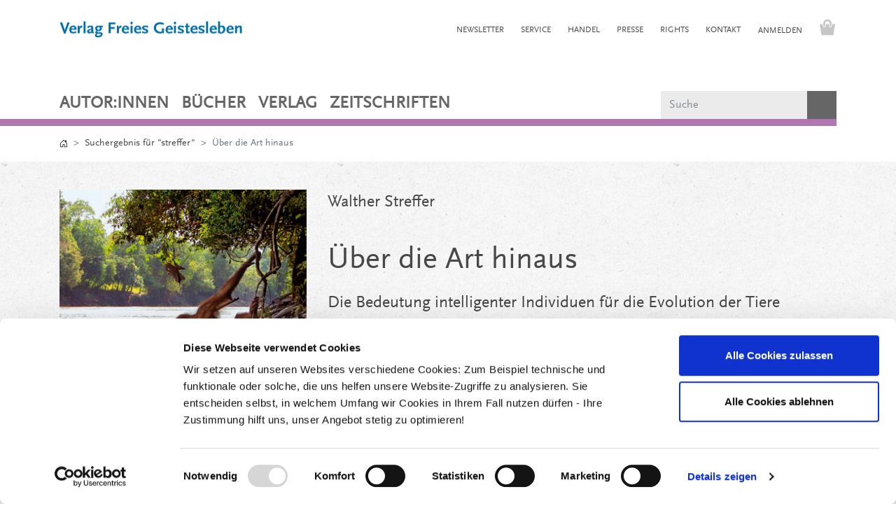

--- FILE ---
content_type: text/html; charset=UTF-8
request_url: https://www.geistesleben.de/Wissenschaft-und-Lebenskunst/Naturwissenschaft/Ueber-die-Art-hinaus.html?listtype=search&searchparam=streffer
body_size: 24940
content:
<!DOCTYPE html>
<html lang="de" >
    <head>
                        <meta http-equiv="X-UA-Compatible" content="IE=edge"><meta name="viewport" id="Viewport" content="width=device-width, initial-scale=1"><meta http-equiv="Content-Type" content="text/html; charset=UTF-8"><link rel="dns-prefetch" href="https://www.geistesleben.de/"><link rel="preconnect" href="https://www.geistesleben.de/"><link rel="preload" href="https://www.geistesleben.de/out/geistesleben/src/css/styles.min.css" as="style"><link rel="preload" href="https://www.geistesleben.de/out/geistesleben/src/js/scripts.min.js" as="script"><title>Über die Art hinaus | Verlag Freies Geistesleben</title><script>
            var dataLayer = [
    {
        "page": {
            "type": "product",
            "title": "\u00dcber die Art hinaus",
            "cl": "details"
        },
        "userid": false,
        "sessionid": "4v6o4olfrj31v45e47pomp218n"
    }
] || [];
        </script><script type="text/javascript">
                                                function gtag() {
                            dataLayer.push(arguments);
                        }

                        gtag("consent", "default", {
                            ad_user_data: "denied",
                            ad_personalization: "denied",
                            ad_storage: "denied",
                            analytics_storage: "denied",
                            wait_for_update: 2000
                        });
                                            </script><!-- Google Tag Manager --><script type="text/javascript" data-cookieconsent="ignore">
                    (function (w, d, s, l, i) {
                        w[l] = w[l] || [];
                        w[l].push({'gtm.start': new Date().getTime(), event: 'gtm.js'});
                        var f = d.getElementsByTagName(s)[0], j = d.createElement(s), dl = l != 'dataLayer' ? '&l=' + l : '';
                        j.async = true;
                        j.src = 'https://www.googletagmanager.com/gtm.js?id=' + i + dl;
                        f.parentNode.insertBefore(j, f);
                    })(window, document, 'script', 'dataLayer', 'GTM-K7L6STN');
                </script><!-- End Google Tag Manager --><meta name="description" content="Über die Art hinaus - Höhere Wirbeltiere verfügen über einsichtiges Verhalten und Gedächtnis wie auch ein großes Maß an sozialer und motorischer Intelligenz. Die fortschrittlichen und flexibleren Indi"><meta name="keywords" content="über, art, hinaus, wissenschaft, lebenskunst, naturwissenschaft, mensch, tier, tierforschung, zoologie, individualismus, tierverhalten, evolution, intelligenz, entwicklung, lernen, biologie"><meta property="og:site_name" content="https://www.geistesleben.de/"><meta property="og:title" content="Über die Art hinaus | Verlag Freies Geistesleben"><meta property="og:description" content="Über die Art hinaus - Höhere Wirbeltiere verfügen über einsichtiges Verhalten und Gedächtnis wie auch ein großes Maß an sozialer und motorischer Intelligenz. Die fortschrittlichen und flexibleren Indi"><meta property="og:type" content="product"><meta property="og:image" content="https://www.geistesleben.de/out/pictures/generated/product/1/360_540_75/9783772526947_12753.png"><meta property="og:url" content="https://www.geistesleben.de/Wissenschaft-und-Lebenskunst/Naturwissenschaft/Ueber-die-Art-hinaus.html"><link rel="canonical" href="https://www.geistesleben.de/Wissenschaft-und-Lebenskunst/Naturwissenschaft/Ueber-die-Art-hinaus.html"><link rel="alternate" hreflang="x-default" href="https://www.geistesleben.de/Wissenschaft-und-Lebenskunst/Naturwissenschaft/Ueber-die-Art-hinaus.html?listtype=search&amp;searchparam=streffer"><link rel="alternate" hreflang="de" href="https://www.geistesleben.de/Wissenschaft-und-Lebenskunst/Naturwissenschaft/Ueber-die-Art-hinaus.html?listtype=search&amp;searchparam=streffer"><link rel="apple-touch-icon-precomposed" href="https://www.geistesleben.de/out/geistesleben/img/favicons/favicon-512.png"><link rel="apple-touch-icon-precomposed" sizes="72x72" href="https://www.geistesleben.de/out/geistesleben/img/favicons/favicon-512.png"><link rel="apple-touch-icon-precomposed" sizes="144x144" href="https://www.geistesleben.de/out/geistesleben/img/favicons/favicon-512.png"><!-- Shortcut Icons --><link rel="icon" href="https://www.geistesleben.de/out/geistesleben/img/favicons/favicon.ico" type="image/x-icon"><link rel="icon" href="https://www.geistesleben.de/out/geistesleben/img/favicons/favicon-16.png" sizes="16x16"><link rel="icon" href="https://www.geistesleben.de/out/geistesleben/img/favicons/favicon-32.png" sizes="32x32"><link rel="icon" href="https://www.geistesleben.de/out/geistesleben/img/favicons/favicon.svg"><link rel="mask-icon" color="#ffffff" href="https://www.geistesleben.de/out/geistesleben/img/favicons/favicon.svg"><meta name="theme-color" content="#ffffff"><link rel="stylesheet" href="https://www.geistesleben.de/out/geistesleben/src/css/styles.min.css">
                <link rel="stylesheet" type="text/css" href="https://www.geistesleben.de/out/geistesleben/src/css/libs/photoswipe/photoswipe.css?1769435197" />
<link rel="stylesheet" type="text/css" href="https://www.geistesleben.de/out/modules/osc_paypal/src/css/paypal.min.css?1762524327" />

        <script id="Cookiebot" src="https://consent.cookiebot.com/uc.js" data-cbid="90b5c121-456f-4ba3-af28-056c485a7033" data-blockingmode="auto" type="text/javascript"></script>
    </head>
  <!-- OXID eShop Enterprise Edition, Shopping Cart System (c) OXID eSales AG 2003 - 2026 - https://www.oxid-esales.com -->

    <body class="cl-details">

                    <!-- Google Tag Manager (noscript) --><noscript><iframe src="https://www.googletagmanager.com/ns.html?id=GTM-K7L6STN"
                        height="0" width="0" style="display:none;visibility:hidden"></iframe></noscript><!-- End Google Tag Manager (noscript) -->    
            <div class="d-none">
            <svg class="u-hidden" xmlns="http://www.w3.org/2000/svg">
    <symbol id="bag" viewBox="0 0 16 16">
        <path d="M0 1.5A.5.5 0 0 1 .5 1H2a.5.5 0 0 1 .485.379L2.89 3H14.5a.5.5 0 0 1 .491.592l-1.5 8A.5.5 0 0 1 13 12H4a.5.5 0 0 1-.491-.408L2.01 3.607 1.61 2H.5a.5.5 0 0 1-.5-.5zM3.102 4l1.313 7h8.17l1.313-7H3.102zM5 12a2 2 0 1 0 0 4 2 2 0 0 0 0-4zm7 0a2 2 0 1 0 0 4 2 2 0 0 0 0-4zm-7 1a1 1 0 1 1 0 2 1 1 0 0 1 0-2zm7 0a1 1 0 1 1 0 2 1 1 0 0 1 0-2z"></path>
    </symbol>
    <symbol id="bars" viewBox="0 0 16 16">
        <path fill-rule="evenodd" d="M2.5 11.5A.5.5 0 0 1 3 11h10a.5.5 0 0 1 0 1H3a.5.5 0 0 1-.5-.5zm0-4A.5.5 0 0 1 3 7h10a.5.5 0 0 1 0 1H3a.5.5 0 0 1-.5-.5zm0-4A.5.5 0 0 1 3 3h10a.5.5 0 0 1 0 1H3a.5.5 0 0 1-.5-.5z"></path>
    </symbol>
    <symbol id="box2-fill" viewBox="0 0 16 16">
        <path d="M3.75 0a1 1 0 0 0-.8.4L.1 4.2a.5.5 0 0 0-.1.3V15a1 1 0 0 0 1 1h14a1 1 0 0 0 1-1V4.5a.5.5 0 0 0-.1-.3L13.05.4a1 1 0 0 0-.8-.4h-8.5zM15 4.667V5H1v-.333L1.5 4h6V1h1v3h6l.5.667z"></path>
    </symbol>
    <symbol id="boxes-stacked" viewBox="0 0 16 16">
        <path d="M4.4 2.2c0-.7.6-1.3 1.3-1.3H7v2.2c0 .2.2.4.4.4h.9c.2 0 .4-.2.4-.4V.9H10c.7 0 1.3.6 1.3 1.3v3.6c0 .7-.6 1.3-1.3 1.3H5.8c-.8 0-1.4-.6-1.4-1.3V2.2zM2.7 8.9v2.2c0 .2.2.4.4.4H4c.2 0 .4-.2.4-.4V8.9h1.3c.7 0 1.3.6 1.3 1.3v3.6c0 .7-.6 1.3-1.3 1.3H1.3c-.7 0-1.3-.6-1.3-1.3v-3.6c0-.7.6-1.3 1.3-1.3h1.4zm8.9 0v2.2c0 .2.2.4.4.4h.9c.2 0 .4-.2.4-.4V8.9h1.3c.7 0 1.3.6 1.3 1.3v3.6c0 .7-.6 1.3-1.3 1.3h-4.4c-.7 0-1.3-.6-1.3-1.3v-3.6c0-.7.6-1.3 1.3-1.3h1.4z"></path>
    </symbol>
    <symbol id="check" viewBox="0 0 16 16">
        <path d="M10.97 4.97a.75.75 0 0 1 1.07 1.05l-3.99 4.99a.75.75 0 0 1-1.08.02L4.324 8.384a.75.75 0 1 1 1.06-1.06l2.094 2.093 3.473-4.425a.267.267 0 0 1 .02-.022z"></path>
    </symbol>
    <symbol id="down" viewBox="0 0 16 16">
        <path fill-rule="evenodd" d="M1.646 4.646a.5.5 0 0 1 .708 0L8 10.293l5.646-5.647a.5.5 0 0 1 .708.708l-6 6a.5.5 0 0 1-.708 0l-6-6a.5.5 0 0 1 0-.708z"></path>
    </symbol>
    <symbol id="download" viewBox="0 0 16 16">
        <path d="M.5 9.9a.5.5 0 0 1 .5.5v2.5a1 1 0 0 0 1 1h12a1 1 0 0 0 1-1v-2.5a.5.5 0 0 1 1 0v2.5a2 2 0 0 1-2 2H2a2 2 0 0 1-2-2v-2.5a.5.5 0 0 1 .5-.5z"></path><path d="M7.646 11.854a.5.5 0 0 0 .708 0l3-3a.5.5 0 0 0-.708-.708L8.5 10.293V1.5a.5.5 0 0 0-1 0v8.793L5.354 8.146a.5.5 0 1 0-.708.708l3 3z"></path>
    </symbol>
    <symbol id="eye-fill" viewBox="0 0 16 16">
        <path d="M10.5 8a2.5 2.5 0 1 1-5 0 2.5 2.5 0 0 1 5 0z"></path><path d="M0 8s3-5.5 8-5.5S16 8 16 8s-3 5.5-8 5.5S0 8 0 8zm8 3.5a3.5 3.5 0 1 0 0-7 3.5 3.5 0 0 0 0 7z"></path>
    </symbol>
    <symbol id="facebook" viewBox="0 0 16 16">
        <path d="M16 8.049c0-4.446-3.582-8.05-8-8.05C3.58 0-.002 3.603-.002 8.05c0 4.017 2.926 7.347 6.75 7.951v-5.625h-2.03V8.05H6.75V6.275c0-2.017 1.195-3.131 3.022-3.131.876 0 1.791.157 1.791.157v1.98h-1.009c-.993 0-1.303.621-1.303 1.258v1.51h2.218l-.354 2.326H9.25V16c3.824-.604 6.75-3.934 6.75-7.951z"></path>
    </symbol>
    <symbol id="gift" viewBox="0 0 16 16">
        <path d="M3 2.5a2.5 2.5 0 0 1 5 0 2.5 2.5 0 0 1 5 0v.006c0 .07 0 .27-.038.494H15a1 1 0 0 1 1 1v2a1 1 0 0 1-1 1v7.5a1.5 1.5 0 0 1-1.5 1.5h-11A1.5 1.5 0 0 1 1 14.5V7a1 1 0 0 1-1-1V4a1 1 0 0 1 1-1h2.038A2.968 2.968 0 0 1 3 2.506V2.5zm1.068.5H7v-.5a1.5 1.5 0 1 0-3 0c0 .085.002.274.045.43a.522.522 0 0 0 .023.07zM9 3h2.932a.56.56 0 0 0 .023-.07c.043-.156.045-.345.045-.43a1.5 1.5 0 0 0-3 0V3zM1 4v2h6V4H1zm8 0v2h6V4H9zm5 3H9v8h4.5a.5.5 0 0 0 .5-.5V7zm-7 8V7H2v7.5a.5.5 0 0 0 .5.5H7z"></path>
    </symbol>
    <symbol id="globe" viewBox="0 0 16 16">
        <path d="M0 8a8 8 0 1 1 16 0A8 8 0 0 1 0 8zm7.5-6.923c-.67.204-1.335.82-1.887 1.855A7.97 7.97 0 0 0 5.145 4H7.5V1.077zM4.09 4a9.267 9.267 0 0 1 .64-1.539 6.7 6.7 0 0 1 .597-.933A7.025 7.025 0 0 0 2.255 4H4.09zm-.582 3.5c.03-.877.138-1.718.312-2.5H1.674a6.958 6.958 0 0 0-.656 2.5h2.49zM4.847 5a12.5 12.5 0 0 0-.338 2.5H7.5V5H4.847zM8.5 5v2.5h2.99a12.495 12.495 0 0 0-.337-2.5H8.5zM4.51 8.5a12.5 12.5 0 0 0 .337 2.5H7.5V8.5H4.51zm3.99 0V11h2.653c.187-.765.306-1.608.338-2.5H8.5zM5.145 12c.138.386.295.744.468 1.068.552 1.035 1.218 1.65 1.887 1.855V12H5.145zm.182 2.472a6.696 6.696 0 0 1-.597-.933A9.268 9.268 0 0 1 4.09 12H2.255a7.024 7.024 0 0 0 3.072 2.472zM3.82 11a13.652 13.652 0 0 1-.312-2.5h-2.49c.062.89.291 1.733.656 2.5H3.82zm6.853 3.472A7.024 7.024 0 0 0 13.745 12H11.91a9.27 9.27 0 0 1-.64 1.539 6.688 6.688 0 0 1-.597.933zM8.5 12v2.923c.67-.204 1.335-.82 1.887-1.855.173-.324.33-.682.468-1.068H8.5zm3.68-1h2.146c.365-.767.594-1.61.656-2.5h-2.49a13.65 13.65 0 0 1-.312 2.5zm2.802-3.5a6.959 6.959 0 0 0-.656-2.5H12.18c.174.782.282 1.623.312 2.5h2.49zM11.27 2.461c.247.464.462.98.64 1.539h1.835a7.024 7.024 0 0 0-3.072-2.472c.218.284.418.598.597.933zM10.855 4a7.966 7.966 0 0 0-.468-1.068C9.835 1.897 9.17 1.282 8.5 1.077V4h2.355z"></path>
    </symbol>
    <symbol id="grid-fill" viewBox="0 0 16 16">
        <path d="M1 2.5A1.5 1.5 0 0 1 2.5 1h3A1.5 1.5 0 0 1 7 2.5v3A1.5 1.5 0 0 1 5.5 7h-3A1.5 1.5 0 0 1 1 5.5v-3zm8 0A1.5 1.5 0 0 1 10.5 1h3A1.5 1.5 0 0 1 15 2.5v3A1.5 1.5 0 0 1 13.5 7h-3A1.5 1.5 0 0 1 9 5.5v-3zm-8 8A1.5 1.5 0 0 1 2.5 9h3A1.5 1.5 0 0 1 7 10.5v3A1.5 1.5 0 0 1 5.5 15h-3A1.5 1.5 0 0 1 1 13.5v-3zm8 0A1.5 1.5 0 0 1 10.5 9h3a1.5 1.5 0 0 1 1.5 1.5v3a1.5 1.5 0 0 1-1.5 1.5h-3A1.5 1.5 0 0 1 9 13.5v-3z"></path>
    </symbol>
    <symbol id="hand-thumbs-up-fill" viewBox="0 0 16 16">
        <path d="M6.956 1.745C7.021.81 7.908.087 8.864.325l.261.066c.463.116.874.456 1.012.965.22.816.533 2.511.062 4.51a9.84 9.84 0 0 1 .443-.051c.713-.065 1.669-.072 2.516.21.518.173.994.681 1.2 1.273.184.532.16 1.162-.234 1.733.058.119.103.242.138.363.077.27.113.567.113.856 0 .289-.036.586-.113.856-.039.135-.09.273-.16.404.169.387.107.819-.003 1.148a3.163 3.163 0 0 1-.488.901c.054.152.076.312.076.465 0 .305-.089.625-.253.912C13.1 15.522 12.437 16 11.5 16H8c-.605 0-1.07-.081-1.466-.218a4.82 4.82 0 0 1-.97-.484l-.048-.03c-.504-.307-.999-.609-2.068-.722C2.682 14.464 2 13.846 2 13V9c0-.85.685-1.432 1.357-1.615.849-.232 1.574-.787 2.132-1.41.56-.627.914-1.28 1.039-1.639.199-.575.356-1.539.428-2.59z"></path>
    </symbol>
    <symbol id="headset" viewBox="0 0 16 16">
        <path d="M8 1a5 5 0 0 0-5 5v1h1a1 1 0 0 1 1 1v3a1 1 0 0 1-1 1H3a1 1 0 0 1-1-1V6a6 6 0 1 1 12 0v6a2.5 2.5 0 0 1-2.5 2.5H9.366a1 1 0 0 1-.866.5h-1a1 1 0 1 1 0-2h1a1 1 0 0 1 .866.5H11.5A1.5 1.5 0 0 0 13 12h-1a1 1 0 0 1-1-1V8a1 1 0 0 1 1-1h1V6a5 5 0 0 0-5-5z"></path>
    </symbol>
    <symbol id="heart-fill" viewBox="0 0 16 16">
        <path fill-rule="evenodd" d="M8 1.314C12.438-3.248 23.534 4.735 8 15-7.534 4.736 3.562-3.248 8 1.314z"></path>
    </symbol>
    <symbol id="house-door" viewBox="0 0 16 16">
        <path d="M8.354 1.146a.5.5 0 0 0-.708 0l-6 6A.5.5 0 0 0 1.5 7.5v7a.5.5 0 0 0 .5.5h4.5a.5.5 0 0 0 .5-.5v-4h2v4a.5.5 0 0 0 .5.5H14a.5.5 0 0 0 .5-.5v-7a.5.5 0 0 0-.146-.354L13 5.793V2.5a.5.5 0 0 0-.5-.5h-1a.5.5 0 0 0-.5.5v1.293L8.354 1.146zM2.5 14V7.707l5.5-5.5 5.5 5.5V14H10v-4a.5.5 0 0 0-.5-.5h-3a.5.5 0 0 0-.5.5v4H2.5z"></path>
    </symbol>
    <symbol id="instagram" viewBox="0 0 16 16">
        <path d="M8 0C5.829 0 5.556.01 4.703.048 3.85.088 3.269.222 2.76.42a3.917 3.917 0 0 0-1.417.923A3.927 3.927 0 0 0 .42 2.76C.222 3.268.087 3.85.048 4.7.01 5.555 0 5.827 0 8.001c0 2.172.01 2.444.048 3.297.04.852.174 1.433.372 1.942.205.526.478.972.923 1.417.444.445.89.719 1.416.923.51.198 1.09.333 1.942.372C5.555 15.99 5.827 16 8 16s2.444-.01 3.298-.048c.851-.04 1.434-.174 1.943-.372a3.916 3.916 0 0 0 1.416-.923c.445-.445.718-.891.923-1.417.197-.509.332-1.09.372-1.942C15.99 10.445 16 10.173 16 8s-.01-2.445-.048-3.299c-.04-.851-.175-1.433-.372-1.941a3.926 3.926 0 0 0-.923-1.417A3.911 3.911 0 0 0 13.24.42c-.51-.198-1.092-.333-1.943-.372C10.443.01 10.172 0 7.998 0h.003zm-.717 1.442h.718c2.136 0 2.389.007 3.232.046.78.035 1.204.166 1.486.275.373.145.64.319.92.599.28.28.453.546.598.92.11.281.24.705.275 1.485.039.843.047 1.096.047 3.231s-.008 2.389-.047 3.232c-.035.78-.166 1.203-.275 1.485a2.47 2.47 0 0 1-.599.919c-.28.28-.546.453-.92.598-.28.11-.704.24-1.485.276-.843.038-1.096.047-3.232.047s-2.39-.009-3.233-.047c-.78-.036-1.203-.166-1.485-.276a2.478 2.478 0 0 1-.92-.598 2.48 2.48 0 0 1-.6-.92c-.109-.281-.24-.705-.275-1.485-.038-.843-.046-1.096-.046-3.233 0-2.136.008-2.388.046-3.231.036-.78.166-1.204.276-1.486.145-.373.319-.64.599-.92.28-.28.546-.453.92-.598.282-.11.705-.24 1.485-.276.738-.034 1.024-.044 2.515-.045v.002zm4.988 1.328a.96.96 0 1 0 0 1.92.96.96 0 0 0 0-1.92zm-4.27 1.122a4.109 4.109 0 1 0 0 8.217 4.109 4.109 0 0 0 0-8.217zm0 1.441a2.667 2.667 0 1 1 0 5.334 2.667 2.667 0 0 1 0-5.334z"></path>
    </symbol>
    <symbol id="left" viewBox="0 0 16 16">
        <path fill-rule="evenodd" d="M11.354 1.646a.5.5 0 0 1 0 .708L5.707 8l5.647 5.646a.5.5 0 0 1-.708.708l-6-6a.5.5 0 0 1 0-.708l6-6a.5.5 0 0 1 .708 0z"></path>
    </symbol>
    <symbol id="list-ul" viewBox="0 0 16 16">
        <path fill-rule="evenodd" d="M5 11.5a.5.5 0 0 1 .5-.5h9a.5.5 0 0 1 0 1h-9a.5.5 0 0 1-.5-.5zm0-4a.5.5 0 0 1 .5-.5h9a.5.5 0 0 1 0 1h-9a.5.5 0 0 1-.5-.5zm0-4a.5.5 0 0 1 .5-.5h9a.5.5 0 0 1 0 1h-9a.5.5 0 0 1-.5-.5zm-3 1a1 1 0 1 0 0-2 1 1 0 0 0 0 2zm0 4a1 1 0 1 0 0-2 1 1 0 0 0 0 2zm0 4a1 1 0 1 0 0-2 1 1 0 0 0 0 2z"></path>
    </symbol>
    <symbol id="pencil" viewBox="0 0 16 16">
        <path d="M12.146.146a.5.5 0 0 1 .708 0l3 3a.5.5 0 0 1 0 .708l-10 10a.5.5 0 0 1-.168.11l-5 2a.5.5 0 0 1-.65-.65l2-5a.5.5 0 0 1 .11-.168l10-10zM11.207 2.5L13.5 4.793 14.793 3.5 12.5 1.207 11.207 2.5zm1.586 3L10.5 3.207 4 9.707V10h.5a.5.5 0 0 1 .5.5v.5h.5a.5.5 0 0 1 .5.5v.5h.293l6.5-6.5zm-9.761 5.175l-.106.106-1.528 3.821 3.821-1.528.106-.106A.5.5 0 0 1 5 12.5V12h-.5a.5.5 0 0 1-.5-.5V11h-.5a.5.5 0 0 1-.468-.325z"></path>
    </symbol>
    <symbol id="person" viewBox="0 0 16 16">
        <path d="M11 6a3 3 0 1 1-6 0 3 3 0 0 1 6 0z"></path><path fill-rule="evenodd" d="M0 8a8 8 0 1 1 16 0A8 8 0 0 1 0 8zm8-7a7 7 0 0 0-5.468 11.37C3.242 11.226 4.805 10 8 10s4.757 1.225 5.468 2.37A7 7 0 0 0 8 1z"></path>
    </symbol>
    <symbol id="right" viewBox="0 0 16 16">
        <path fill-rule="evenodd" d="M4.646 1.646a.5.5 0 0 1 .708 0l6 6a.5.5 0 0 1 0 .708l-6 6a.5.5 0 0 1-.708-.708L10.293 8 4.646 2.354a.5.5 0 0 1 0-.708z"></path>
    </symbol>
    <symbol id="rss" viewBox="0 0 16 16">
        <path d="M14 1a1 1 0 0 1 1 1v12a1 1 0 0 1-1 1H2a1 1 0 0 1-1-1V2a1 1 0 0 1 1-1h12zM2 0a2 2 0 0 0-2 2v12a2 2 0 0 0 2 2h12a2 2 0 0 0 2-2V2a2 2 0 0 0-2-2H2z"></path><path d="M5.5 12a1.5 1.5 0 1 1-3 0 1.5 1.5 0 0 1 3 0zm-3-8.5a1 1 0 0 1 1-1c5.523 0 10 4.477 10 10a1 1 0 1 1-2 0 8 8 0 0 0-8-8 1 1 0 0 1-1-1zm0 4a1 1 0 0 1 1-1 6 6 0 0 1 6 6 1 1 0 1 1-2 0 4 4 0 0 0-4-4 1 1 0 0 1-1-1z"></path>
    </symbol>
    <symbol id="search" viewBox="0 0 16 16">
        <path d="M11.742 10.344a6.5 6.5 0 1 0-1.397 1.398h-.001c.03.04.062.078.098.115l3.85 3.85a1 1 0 0 0 1.415-1.414l-3.85-3.85a1.007 1.007 0 0 0-.115-.1zM12 6.5a5.5 5.5 0 1 1-11 0 5.5 5.5 0 0 1 11 0z"></path>
    </symbol>
    <symbol id="shield-fill-check" viewBox="0 0 16 16">
        <path fill-rule="evenodd" d="M8 0c-.69 0-1.843.265-2.928.56-1.11.3-2.229.655-2.887.87a1.54 1.54 0 0 0-1.044 1.262c-.596 4.477.787 7.795 2.465 9.99a11.777 11.777 0 0 0 2.517 2.453c.386.273.744.482 1.048.625.28.132.581.24.829.24s.548-.108.829-.24a7.159 7.159 0 0 0 1.048-.625 11.775 11.775 0 0 0 2.517-2.453c1.678-2.195 3.061-5.513 2.465-9.99a1.541 1.541 0 0 0-1.044-1.263 62.467 62.467 0 0 0-2.887-.87C9.843.266 8.69 0 8 0zm2.146 5.146a.5.5 0 0 1 .708.708l-3 3a.5.5 0 0 1-.708 0l-1.5-1.5a.5.5 0 1 1 .708-.708L7.5 7.793l2.646-2.647z"></path>
    </symbol>
    <symbol id="sliders" viewBox="0 0 16 16">
        <path fill-rule="evenodd" d="M11.5 2a1.5 1.5 0 1 0 0 3 1.5 1.5 0 0 0 0-3zM9.05 3a2.5 2.5 0 0 1 4.9 0H16v1h-2.05a2.5 2.5 0 0 1-4.9 0H0V3h9.05zM4.5 7a1.5 1.5 0 1 0 0 3 1.5 1.5 0 0 0 0-3zM2.05 8a2.5 2.5 0 0 1 4.9 0H16v1H6.95a2.5 2.5 0 0 1-4.9 0H0V8h2.05zm9.45 4a1.5 1.5 0 1 0 0 3 1.5 1.5 0 0 0 0-3zm-2.45 1a2.5 2.5 0 0 1 4.9 0H16v1h-2.05a2.5 2.5 0 0 1-4.9 0H0v-1h9.05z"></path>
    </symbol>
    <symbol id="sort-alpha-down" viewBox="0 0 16 16">
        <path fill-rule="evenodd" d="M10.082 5.629L9.664 7H8.598l1.789-5.332h1.234L13.402 7h-1.12l-.419-1.371h-1.781zm1.57-.785L11 2.687h-.047l-.652 2.157h1.351z"></path><path d="M12.96 14H9.028v-.691l2.579-3.72v-.054H9.098v-.867h3.785v.691l-2.567 3.72v.054h2.645V14zM4.5 2.5a.5.5 0 0 0-1 0v9.793l-1.146-1.147a.5.5 0 0 0-.708.708l2 1.999.007.007a.497.497 0 0 0 .7-.006l2-2a.5.5 0 0 0-.707-.708L4.5 12.293V2.5z"></path>
    </symbol>
    <symbol id="sort-alpha-up" viewBox="0 0 16 16">
        <path fill-rule="evenodd" d="M10.082 5.629L9.664 7H8.598l1.789-5.332h1.234L13.402 7h-1.12l-.419-1.371h-1.781zm1.57-.785L11 2.687h-.047l-.652 2.157h1.351z"></path><path d="M12.96 14H9.028v-.691l2.579-3.72v-.054H9.098v-.867h3.785v.691l-2.567 3.72v.054h2.645V14zm-8.46-.5a.5.5 0 0 1-1 0V3.707L2.354 4.854a.5.5 0 1 1-.708-.708l2-1.999.007-.007a.498.498 0 0 1 .7.006l2 2a.5.5 0 1 1-.707.708L4.5 3.707V13.5z"></path>
    </symbol>
    <symbol id="sort-numeric-down" viewBox="0 0 16 16">
        <path d="M12.438 1.668V7H11.39V2.684h-.051l-1.211.859v-.969l1.262-.906h1.046z"></path><path fill-rule="evenodd" d="M11.36 14.098c-1.137 0-1.708-.657-1.762-1.278h1.004c.058.223.343.45.773.45.824 0 1.164-.829 1.133-1.856h-.059c-.148.39-.57.742-1.261.742-.91 0-1.72-.613-1.72-1.758 0-1.148.848-1.835 1.973-1.835 1.09 0 2.063.636 2.063 2.687 0 1.867-.723 2.848-2.145 2.848zm.062-2.735c.504 0 .933-.336.933-.972 0-.633-.398-1.008-.94-1.008-.52 0-.927.375-.927 1 0 .64.418.98.934.98z"></path><path d="M4.5 2.5a.5.5 0 0 0-1 0v9.793l-1.146-1.147a.5.5 0 0 0-.708.708l2 1.999.007.007a.497.497 0 0 0 .7-.006l2-2a.5.5 0 0 0-.707-.708L4.5 12.293V2.5z"></path>
    </symbol>
    <symbol id="sort-numeric-up" viewBox="0 0 16 16">
        <path d="M12.438 1.668V7H11.39V2.684h-.051l-1.211.859v-.969l1.262-.906h1.046z"></path><path fill-rule="evenodd" d="M11.36 14.098c-1.137 0-1.708-.657-1.762-1.278h1.004c.058.223.343.45.773.45.824 0 1.164-.829 1.133-1.856h-.059c-.148.39-.57.742-1.261.742-.91 0-1.72-.613-1.72-1.758 0-1.148.848-1.835 1.973-1.835 1.09 0 2.063.636 2.063 2.687 0 1.867-.723 2.848-2.145 2.848zm.062-2.735c.504 0 .933-.336.933-.972 0-.633-.398-1.008-.94-1.008-.52 0-.927.375-.927 1 0 .64.418.98.934.98z"></path><path d="M4.5 13.5a.5.5 0 0 1-1 0V3.707L2.354 4.854a.5.5 0 1 1-.708-.708l2-1.999.007-.007a.498.498 0 0 1 .7.006l2 2a.5.5 0 1 1-.707.708L4.5 3.707V13.5z"></path>
    </symbol>
    <symbol id="star-fill" viewBox="0 0 16 16">
        <path d="M3.612 15.443c-.386.198-.824-.149-.746-.592l.83-4.73L.173 6.765c-.329-.314-.158-.888.283-.95l4.898-.696L7.538.792c.197-.39.73-.39.927 0l2.184 4.327 4.898.696c.441.062.612.636.282.95l-3.522 3.356.83 4.73c.078.443-.36.79-.746.592L8 13.187l-4.389 2.256z"></path>
    </symbol>
    <symbol id="star-half-o" viewBox="0 0 16 16">
        <path d="M5.354 5.119L7.538.792A.516.516 0 0 1 8 .5c.183 0 .366.097.465.292l2.184 4.327 4.898.696A.537.537 0 0 1 16 6.32a.548.548 0 0 1-.17.445l-3.523 3.356.83 4.73c.078.443-.36.79-.746.592L8 13.187l-4.389 2.256a.52.52 0 0 1-.146.05c-.342.06-.668-.254-.6-.642l.83-4.73L.173 6.765a.55.55 0 0 1-.172-.403.58.58 0 0 1 .085-.302.513.513 0 0 1 .37-.245l4.898-.696zM8 12.027a.5.5 0 0 1 .232.056l3.686 1.894-.694-3.957a.565.565 0 0 1 .162-.505l2.907-2.77-4.052-.576a.525.525 0 0 1-.393-.288L8.001 2.223 8 2.226v9.8z"></path>
    </symbol>
    <symbol id="star-half" viewBox="0 0 16 16">
        <path d="M5.354 5.119L7.538.792A.516.516 0 0 1 8 .5c.183 0 .366.097.465.292l2.184 4.327 4.898.696A.537.537 0 0 1 16 6.32a.548.548 0 0 1-.17.445l-3.523 3.356.83 4.73c.078.443-.36.79-.746.592L8 13.187l-4.389 2.256a.52.52 0 0 1-.146.05c-.342.06-.668-.254-.6-.642l.83-4.73L.173 6.765a.55.55 0 0 1-.172-.403.58.58 0 0 1 .085-.302.513.513 0 0 1 .37-.245l4.898-.696zM8 12.027a.5.5 0 0 1 .232.056l3.686 1.894-.694-3.957a.565.565 0 0 1 .162-.505l2.907-2.77-4.052-.576a.525.525 0 0 1-.393-.288L8.001 2.223 8 2.226v9.8z"></path>
    </symbol>
    <symbol id="star" viewBox="0 0 16 16">
        <path d="M2.866 14.85c-.078.444.36.791.746.593l4.39-2.256 4.389 2.256c.386.198.824-.149.746-.592l-.83-4.73 3.522-3.356c.33-.314.16-.888-.282-.95l-4.898-.696L8.465.792a.513.513 0 0 0-.927 0L5.354 5.12l-4.898.696c-.441.062-.612.636-.283.95l3.523 3.356-.83 4.73zm4.905-2.767l-3.686 1.894.694-3.957a.565.565 0 0 0-.163-.505L1.71 6.745l4.052-.576a.525.525 0 0 0 .393-.288L8 2.223l1.847 3.658a.525.525 0 0 0 .393.288l4.052.575-2.906 2.77a.565.565 0 0 0-.163.506l.694 3.957-3.686-1.894a.503.503 0 0 0-.461 0z"></path>
    </symbol>
    <symbol id="sync" viewBox="0 0 16 16">
        <path d="M11.534 7h3.932a.25.25 0 0 1 .192.41l-1.966 2.36a.25.25 0 0 1-.384 0l-1.966-2.36a.25.25 0 0 1 .192-.41zm-11 2h3.932a.25.25 0 0 0 .192-.41L2.692 6.23a.25.25 0 0 0-.384 0L.342 8.59A.25.25 0 0 0 .534 9z"></path><path fill-rule="evenodd" d="M8 3c-1.552 0-2.94.707-3.857 1.818a.5.5 0 1 1-.771-.636A6.002 6.002 0 0 1 13.917 7H12.9A5.002 5.002 0 0 0 8 3zM3.1 9a5.002 5.002 0 0 0 8.757 2.182.5.5 0 1 1 .771.636A6.002 6.002 0 0 1 2.083 9H3.1z"></path>
    </symbol>
    <symbol id="tag" viewBox="0 0 16 16">
        <path d="M1.8 0h5.4c.6 0 1.2.2 1.6.7l6.4 6.4c.9.9.9 2.4 0 3.3l-4.9 4.9c-.9.9-2.4.9-3.3 0L.7 8.8c-.4-.4-.7-1-.7-1.6V1.7C.1.8.8 0 1.8 0zm2.3 5.2c.6 0 1.2-.5 1.2-1.2s-.5-1.1-1.2-1.1c-.6 0-1.1.5-1.1 1.2s.5 1.1 1.1 1.1z"></path>
    </symbol>
    <symbol id="three-dots-vertical" viewBox="0 0 16 16">
        <path d="M9.5 13a1.5 1.5 0 1 1-3 0 1.5 1.5 0 0 1 3 0zm0-5a1.5 1.5 0 1 1-3 0 1.5 1.5 0 0 1 3 0zm0-5a1.5 1.5 0 1 1-3 0 1.5 1.5 0 0 1 3 0z"></path>
    </symbol>
    <symbol id="times" viewBox="0 0 16 16">
        <path d="M4.646 4.646a.5.5 0 0 1 .708 0L8 7.293l2.646-2.647a.5.5 0 0 1 .708.708L8.707 8l2.647 2.646a.5.5 0 0 1-.708.708L8 8.707l-2.646 2.647a.5.5 0 0 1-.708-.708L7.293 8 4.646 5.354a.5.5 0 0 1 0-.708z"></path>
    </symbol>
    <symbol id="trash" viewBox="0 0 16 16">
        <path d="M5.5 5.5A.5.5 0 0 1 6 6v6a.5.5 0 0 1-1 0V6a.5.5 0 0 1 .5-.5zm2.5 0a.5.5 0 0 1 .5.5v6a.5.5 0 0 1-1 0V6a.5.5 0 0 1 .5-.5zm3 .5a.5.5 0 0 0-1 0v6a.5.5 0 0 0 1 0V6z"></path><path fill-rule="evenodd" d="M14.5 3a1 1 0 0 1-1 1H13v9a2 2 0 0 1-2 2H5a2 2 0 0 1-2-2V4h-.5a1 1 0 0 1-1-1V2a1 1 0 0 1 1-1H6a1 1 0 0 1 1-1h2a1 1 0 0 1 1 1h3.5a1 1 0 0 1 1 1v1zM4.118 4L4 4.059V13a1 1 0 0 0 1 1h6a1 1 0 0 0 1-1V4.059L11.882 4H4.118zM2.5 3V2h11v1h-11z"></path>
    </symbol>
    <symbol id="truck" viewBox="0 0 16 16">
        <path d="M9.2 1.6c.7 0 1.2.5 1.2 1.2V4h1.3c.4 0 .8.2 1.1.5l1.9 1.9c.3.3.5.7.5 1.1v2.9c.4 0 .8.4.8.8s-.4.8-.8.8h-.8c0 1.3-1.1 2.4-2.4 2.4-1.3 0-2.4-1.1-2.4-2.4H6.4c0 1.3-1.1 2.4-2.4 2.4-1.3 0-2.4-1.1-2.4-2.4h-.4C.5 12 0 11.5 0 10.8v-8c0-.7.5-1.2 1.2-1.2h8zm1.2 4V8h3.2v-.5l-1.9-1.9h-1.3zM4 10.8c-.7 0-1.2.5-1.2 1.2s.5 1.2 1.2 1.2 1.2-.5 1.2-1.2-.5-1.2-1.2-1.2zm8 2.4c.7 0 1.2-.5 1.2-1.2s-.5-1.2-1.2-1.2-1.2.5-1.2 1.2.5 1.2 1.2 1.2z"></path>
    </symbol>
    <symbol id="twitter" viewBox="0 0 16 16">
        <path d="M5.026 15c6.038 0 9.341-5.003 9.341-9.334 0-.14 0-.282-.006-.422A6.685 6.685 0 0 0 16 3.542a6.658 6.658 0 0 1-1.889.518 3.301 3.301 0 0 0 1.447-1.817 6.533 6.533 0 0 1-2.087.793A3.286 3.286 0 0 0 7.875 6.03a9.325 9.325 0 0 1-6.767-3.429 3.289 3.289 0 0 0 1.018 4.382A3.323 3.323 0 0 1 .64 6.575v.045a3.288 3.288 0 0 0 2.632 3.218 3.203 3.203 0 0 1-.865.115 3.23 3.23 0 0 1-.614-.057 3.283 3.283 0 0 0 3.067 2.277A6.588 6.588 0 0 1 .78 13.58a6.32 6.32 0 0 1-.78-.045A9.344 9.344 0 0 0 5.026 15z"></path>
    </symbol>
    <symbol id="up" viewBox="0 0 16 16">
        <path fill-rule="evenodd" d="M7.646 4.646a.5.5 0 0 1 .708 0l6 6a.5.5 0 0 1-.708.708L8 5.707l-5.646 5.647a.5.5 0 0 1-.708-.708l6-6z"></path>
    </symbol>
    <symbol id="weight-hanging" viewBox="0 0 16 16">
        <path d="M15.8 13.7l-2.2-9c-.1-.5-.5-.8-.9-.8h-1.9c.1-.3.2-.6.2-1C11 1.3 9.7 0 8 0S5 1.3 5 2.9c0 .3.1.7.2 1H3.4c-.4 0-.8.4-.9.8l-2.2 9c-.3 1 .4 2 1.4 2h12.8c.9 0 1.6-1 1.3-2zM8 3.9c-.5 0-1-.4-1-1s.5-1 1-1 1 .4 1 1-.4 1-1 1z"></path>
    </symbol>
    <symbol id="wordpress" viewBox="0 0 16 16">
        <path d="M12.633 7.653c0-.848-.305-1.435-.566-1.892l-.08-.13c-.317-.51-.594-.958-.594-1.48 0-.63.478-1.218 1.152-1.218.02 0 .039.002.058.003l.031.003A6.838 6.838 0 0 0 8 1.137 6.855 6.855 0 0 0 2.266 4.23c.16.005.313.009.442.009.717 0 1.828-.087 1.828-.087.37-.022.414.521.044.565 0 0-.371.044-.785.065l2.5 7.434 1.5-4.506-1.07-2.929c-.369-.022-.719-.065-.719-.065-.37-.022-.326-.588.043-.566 0 0 1.134.087 1.808.087.718 0 1.83-.087 1.83-.087.37-.022.413.522.043.566 0 0-.372.043-.785.065l2.48 7.377.684-2.287.054-.173c.27-.86.469-1.495.469-2.046zM1.137 8a6.864 6.864 0 0 0 3.868 6.176L1.73 5.206A6.837 6.837 0 0 0 1.137 8z"></path><path d="M6.061 14.583L8.121 8.6l2.109 5.78c.014.033.03.064.049.094a6.854 6.854 0 0 1-4.218.109zm7.96-9.876c.03.219.047.453.047.706 0 .696-.13 1.479-.522 2.458l-2.096 6.06a6.86 6.86 0 0 0 2.572-9.224z"></path><path fill-rule="evenodd" d="M0 8c0-4.411 3.589-8 8-8 4.41 0 8 3.589 8 8s-3.59 8-8 8c-4.411 0-8-3.589-8-8zm.367 0c0 4.209 3.424 7.633 7.633 7.633 4.208 0 7.632-3.424 7.632-7.633C15.632 3.79 12.208.367 8 .367 3.79.367.367 3.79.367 8z"></path>
    </symbol>
    <symbol id="youtube" viewBox="0 0 16 16">
        <path d="M8.051 1.999h.089c.822.003 4.987.033 6.11.335a2.01 2.01 0 0 1 1.415 1.42c.101.38.172.883.22 1.402l.01.104.022.26.008.104c.065.914.073 1.77.074 1.957v.075c-.001.194-.01 1.108-.082 2.06l-.008.105-.009.104c-.05.572-.124 1.14-.235 1.558a2.007 2.007 0 0 1-1.415 1.42c-1.16.312-5.569.334-6.18.335h-.142c-.309 0-1.587-.006-2.927-.052l-.17-.006-.087-.004-.171-.007-.171-.007c-1.11-.049-2.167-.128-2.654-.26a2.007 2.007 0 0 1-1.415-1.419c-.111-.417-.185-.986-.235-1.558L.09 9.82l-.008-.104A31.4 31.4 0 0 1 0 7.68v-.123c.002-.215.01-.958.064-1.778l.007-.103.003-.052.008-.104.022-.26.01-.104c.048-.519.119-1.023.22-1.402a2.007 2.007 0 0 1 1.415-1.42c.487-.13 1.544-.21 2.654-.26l.17-.007.172-.006.086-.003.171-.007A99.788 99.788 0 0 1 7.858 2h.193zM6.4 5.209v4.818l4.157-2.408L6.4 5.209z"></path>
    </symbol>
</svg>
        </div>
    

                
                

        <header class="header">
        <div class="header-wrapper">

                            <div class="mobile-nav py-0 justify-content-between align-items-center d-lg-none">
                    <div>
                                                    <button class="btn btn-toggle btn-menu collapsed" type="button" data-bs-toggle="collapse"
                                    data-bs-target="#navbarSupportedContent" aria-controls="navbarSupportedContent"
                                    aria-expanded="false" aria-label="Toggle navigation">
                                <img src="https://www.geistesleben.de/out/geistesleben/img/toggle.svg" alt="Menu" width="30"
                                     height="30">
                            </button>
                                            </div>
                    <div class="d-flex">
                        <a class="d-inline-flex" target="_blank"
                           href="https://www.geistesleben.de/newsletter/">
                            <i class="fa-solid fa-envelope"></i>
                        </a>
                        <a class="d-inline-flex" target="_blank"
                           href="https://www.instagram.com/verlag_freiesgeistesleben/"
                           aria-label="Link zum Instagram Account des Verlags Freies Geistesleben"
                           title="Link zum Instagram Account des Verlags Freies Geistesleben">
                            <i class="fa-brands fa-instagram"></i>
                        </a>
                        <a class="d-inline-flex" target="_blank" href="https://de.pinterest.com/fg_uh/"
                           aria-label="Link zum Printerest Account der Verlage Freies Geistesleben und Urachhaus"
                           title="Link zum Printerest Account der Verlage Freies Geistesleben und Urachhaus">
                            <i class="fa-brands fa-pinterest"></i>
                        </a>
                    </div>
                    <div>
                        <a href="https://www.geistesleben.de/mein-konto/"
                           class="btn btn-toggle btn-account">
                            <img src="https://www.geistesleben.de/out/geistesleben/img/kundenkonto.svg" alt="Account" width="30"
                                 height="30">
                        </a>

                        <button type="button" class="btn btn-minibasket" data-bs-toggle="modal" data-bs-target="#basketModal" aria-label="Warenkorb - Anzahl der Artikel: 0">
                    <svg version="1.1" id="shoppingbag" class="shoppingbag-btn" xmlns="http://www.w3.org/2000/svg" xmlns:xlink="http://www.w3.org/1999/xlink" x="0px" y="0px"
                 width="669.815px" height="669.815px" viewBox="0 0 669.815 669.815" enable-background="new 0 0 669.815 669.815"
                 xml:space="preserve">
            <path d="M520.726,208.016v66.221c0,33.515-27.267,60.781-60.781,60.781s-60.781-27.267-60.781-60.781v-66.221
                h-128.51v66.221c0,33.515-27.266,60.781-60.781,60.781c-33.515,0-60.781-27.267-60.781-60.781v-66.221H25.027l76.268,443.88h467.226
                l76.268-443.88H520.726z"/>
            <path d="M448.623,65.022C418.25,34.648,377.865,17.92,334.909,17.92s-83.342,16.729-113.716,47.103
                s-47.103,70.759-47.103,113.715v29.278v66.221c0,19.729,16.052,35.781,35.781,35.781c19.73,0,35.781-16.052,35.781-35.781v-66.221
                v-29.278c0-49.215,40.04-89.255,89.256-89.255c49.215,0,89.254,40.04,89.254,89.255v29.278v66.221
                c0,19.729,16.051,35.781,35.781,35.781c19.729,0,35.781-16.052,35.781-35.781v-66.221v-29.278
                C495.726,135.781,478.997,95.396,448.623,65.022z"/>
            </svg>


                        </button>

                    </div>
                </div>
            
            <div class="header-box position-relative">
                <div class="container">
                    
                            <div class="header-container justify-content-between">
                                                                                                                                                                                <a href="https://www.geistesleben.de/"
                                       title="Verlag Freies Geistesleben" class="logo-link d-flex">
                                                                                    <img src="https://www.geistesleben.de/out/geistesleben/img/geistesleben_logo_hires.png"
                                                 alt="Verlag Freies Geistesleben"  class="logo-img">
                                                                            </a>
                                
                                                                                                            <div class="menu-dropdowns btn-group d-none d-lg-block" role="group">

                                            <ul id="dait-service-menu" class="nav">
                                                                                                                                                                                                                                                                                                                        <li class="nav-item"><a href="https://www.geistesleben.de/newsletter/" class="nav-link">NEWSLETTER</a></li>

    <li class="nav-item dropdown">
        <a class="nav-link dropdown-toggle" data-bs-toggle="dropdown" href="#" role="button" aria-expanded="false">SERVICE</a>
        <ul class="dropdown-menu">
                            <li><a href="https://www.geistesleben.de/Prospekte/" class="dropdown-item">PROSPEKTE</a></li>
            
                            <li><a href="https://www.geistesleben.de/Manuskripteinreichung/" class="dropdown-item">MANUSKRIPTE</a></li>
            
                            <li><a href="https://www.geistesleben.de/FAQ/" class="dropdown-item">FAQ</a></li>
                    </ul>
    </li>

    <li class="nav-item dropdown">
        <a class="nav-link dropdown-toggle" data-bs-toggle="dropdown" href="#" role="button" aria-expanded="false">HANDEL</a>
        <ul class="dropdown-menu">
            <li>
                <a href="https://www.geistesleben.de/Partnerbuchhandlungen/" class="dropdown-item">PARTNERBUCHHANDLUNGEN</a>
            </li>
            <li class="dait-service-dropdown-caption">Für Buchhändler</li>

                            <li class="px-4"><a href="https://www.geistesleben.de/Ansprechpartner-Handel/" class="dropdown-item">ANSPRECHPARTNER:INNEN</a></li>
            
                            <li class="px-4"><a href="https://www.geistesleben.de/Vertreter/" class="dropdown-item">VERTRETER:INNEN</a></li>
            
            <li class="px-4">
                <a href="https://www.geistesleben.de/Leseexemplar/" class="dropdown-item">LESEEXEMPLARE</a>
            </li>

                            <li class="px-4"><a href="https://www.geistesleben.de/Downloadbereich/" class="dropdown-item">DOWNLOADBEREICH</a></li>
                    </ul>
    </li>

    <li class="nav-item dropdown">
        <a class="nav-link dropdown-toggle" data-bs-toggle="dropdown" href="#" role="button" aria-expanded="false">PRESSE</a>
        <ul class="dropdown-menu">
                            <li><a href="https://www.geistesleben.de/Ansprechpartner-Presse/" class="dropdown-item">ANSPRECHPARTNER:INNEN</a></li>
            
                            <li><a href="https://www.geistesleben.de/Pressemitteilungen/" class="dropdown-item">PRESSEMITTEILUNGEN</a></li>
            
            <li>
                <a href="https://www.geistesleben.de/Rezensenten/" class="dropdown-item">
                    INFOS FÜR REZENSENT:INNEN
                </a>
            </li>
            <li>
                <a href="https://www.geistesleben.de/Blogger/" class="dropdown-item">
                    INFOS FÜR BLOGGER:INNEN
                </a>
            </li>

                            <li><a href="https://www.geistesleben.de/Downloadbereich-Presse/" class="dropdown-item">DOWNLOADBEREICH</a></li>
                    </ul>
    </li>

            <li class="nav-item"><a href="https://www.geistesleben.de/Rights/"class="nav-link">RIGHTS</a></li>
    
    <li class="nav-item"><a href="https://www.geistesleben.de/kontakt/" class="nav-link">KONTAKT</a></li>

    <li class="nav-item">
        <button
            type="button"
            aria-label="Anmelden"
            class="nav-link btn"
            data-bs-toggle="dropdown"
            data-bs-auto-close="outside"
            data-href="https://www.geistesleben.de/mein-konto/"
        >
                                                Anmelden
                                    </button>
                    <div class="dropdown-menu dropdown-menu-end dropdown-menu-arrow">
    <form class="px-3 py-2" name="login" action="https://www.geistesleben.de/index.php?" method="post" style="width: 270px">
                    <input type="hidden" name="stoken" value="BAA7B1C2" /><input type="hidden" name="sid" value="4v6o4olfrj31v45e47pomp218n" />
<input type="hidden" name="lang" value="0" />
            <input type="hidden" name="cnid" value="0533d6f9d45779454dc0fa9bf20b97fd" />
<input type="hidden" name="listtype" value="search" />
<input type="hidden" name="actcontrol" value="details" />
<input type="hidden" name="searchparam" value="streffer" />

            <input type="hidden" name="fnc" value="login_noredirect">
            <input type="hidden" name="cl" value="details">
                        <input type="hidden" name="pgNr" value="0">
            <input type="hidden" name="CustomError" value="loginBoxErrors">
                            <input type="hidden" name="anid" value="eaa5b72902a97d367aa23ea43927c752">
            
            <div class="mb-3 form-floating">
                <input id="loginEmail" type="email" name="lgn_usr" autocomplete="email" class="form-control" placeholder="E-Mail-Adresse">
                <label for="loginEmail">E-Mail-Adresse</label>
            </div>

            <div class="mb-3 form-floating">
                <input id="loginPasword" type="password" name="lgn_pwd" autocomplete="current-password" class="form-control" placeholder="Passwort">
                <label for="loginPasword">Passwort</label>
            </div>
            <a class="small forgotPasswordOpener" href="https://www.geistesleben.de/passwort-vergessen/" title="Passwort vergessen?">Passwort vergessen?</a>

                            <div class="form-check mb-3">
                    <input type="checkbox" class="form-check-input" value="1" name="lgn_cook" id="remember">
                    <label class="form-check-label" for="remember">
                        Passwort merken
                    </label>
                </div>
                    
        
                    <button type="submit" class="btn btn-highlight btn-login">Anmelden</button>

            <a class="btn btn-outline-primary" id="registerLink"  href="https://www.geistesleben.de/konto-eroeffnen/" title="Registrieren">Registrieren</a>
        
            </form>
</div>
            </li>
                                                
                                                <li class="nav-item">
                                                                                                                                                                                                                                                                                                                                                <button type="button" class="btn btn-minibasket" data-bs-toggle="modal" data-bs-target="#basketModal" aria-label="Warenkorb - Anzahl der Artikel: 0">
                    <svg version="1.1" id="shoppingbag" class="shoppingbag-btn" xmlns="http://www.w3.org/2000/svg" xmlns:xlink="http://www.w3.org/1999/xlink" x="0px" y="0px"
                 width="669.815px" height="669.815px" viewBox="0 0 669.815 669.815" enable-background="new 0 0 669.815 669.815"
                 xml:space="preserve">
            <path d="M520.726,208.016v66.221c0,33.515-27.267,60.781-60.781,60.781s-60.781-27.267-60.781-60.781v-66.221
                h-128.51v66.221c0,33.515-27.266,60.781-60.781,60.781c-33.515,0-60.781-27.267-60.781-60.781v-66.221H25.027l76.268,443.88h467.226
                l76.268-443.88H520.726z"/>
            <path d="M448.623,65.022C418.25,34.648,377.865,17.92,334.909,17.92s-83.342,16.729-113.716,47.103
                s-47.103,70.759-47.103,113.715v29.278v66.221c0,19.729,16.052,35.781,35.781,35.781c19.73,0,35.781-16.052,35.781-35.781v-66.221
                v-29.278c0-49.215,40.04-89.255,89.256-89.255c49.215,0,89.254,40.04,89.254,89.255v29.278v66.221
                c0,19.729,16.051,35.781,35.781,35.781c19.729,0,35.781-16.052,35.781-35.781v-66.221v-29.278
                C495.726,135.781,478.997,95.396,448.623,65.022z"/>
            </svg>


                        </button>

                                                                                                    </li>
                                            </ul>
                                        </div>
                                                                                                </div>

                                                <div class="d-flex justify-content-end d-none d-lg-flex">
                        <ul class="dait-social-header list-inline mb-0 d-flex align-items-center gap-3">
                            <li class="list-inline-item">
                                <a class="text-decoration-none" target="_blank"
                                   href="https://www.instagram.com/verlag_freiesgeistesleben/"
                                   aria-label="Link zum Instagram Account des Verlags Freies Geistesleben"
                                   title="Link zum Instagram Account des Verlags Freies Geistesleben">
                                    <i class="fa-brands fa-instagram"></i>
                                </a>
                            </li>
                            <li class="list-inline-item">
                                <a class="text-decoration-none" target="_blank" href="https://de.pinterest.com/fg_uh/"
                                   aria-label="Link zum Printerest Account der Verlage Freies Geistesleben und Urachhaus"
                                   title="Link zum Printerest Account der Verlage Freies Geistesleben und Urachhaus">
                                    <i class="fa-brands fa-pinterest"></i>
                                </a>
                            </li>
                            <li class="list-inline-item">
                                <a class="text-decoration-none" target="_blank"
                                   href="https://www.facebook.com/Geistesleben"
                                   aria-label="Link zum Facebook Account des Verlags Freies Geistesleben"
                                   title="Link zum Facebook Account des Verlags Freies Geisteslebens">
                                    <i class="fa-brands fa-square-facebook"></i>
                                </a>
                            </li>
                            <li class="list-inline-item">
                                <a class="text-decoration-none" target="_blank"
                                   href="https://www.youtube.com/user/Urachhaus/videos"
                                   aria-label="Link zum YouTube Account der Verlage Freies Geistesleben und Urachhaus"
                                   title="Link zum YouTube Account der Verlage Freies Geistesleben und Urachhaus">
                                    <i class="fa-brands fa-youtube"></i>
                                </a>
                            </li>
                        </ul>
                    </div>
                </div>
            </div>
        </div>

                    <div class="container">
            <nav id="mainnav" class="navbar navbar-mega navbar-expand-lg p-0">
                <div class="navbar-collapse collapse align-items-start row" id="navbarSupportedContent">
                    <ul id="navigation" class="navbar-nav navbar-nav-mega">
                        <li class="nav-item d-lg-none">
                            <a class="nav-link"
                               href="https://www.geistesleben.de/startseite/">
                                <img src="https://www.geistesleben.de/out/geistesleben/img/icon_home.svg" alt="Menu" width="30"
                                     height="30">
                            </a>
                        </li>
                        <li class="nav-item">
                            <a class="nav-link"
                               href="https://www.geistesleben.de/Autoren/">Autor:innen</a>
                        </li>

                                                <li class="nav-item dropdown position-static d-lg-none book-content-link">
                            <a class="nav-link dropdown-toggle" href="#" data-bs-toggle="dropdown"
                               data-bs-auto-close="outside" role="button" aria-expanded="false">
                                Bücher von Freies Geistesleben
                            </a>
                            <ul class="dropdown-menu">
                                <li>
                                    <div class="row">
            
                    
                    
                    <div class="col-12 col-lg-3 mb-lg-4">
                <h6 class="mb-2">
                    <a class="nav-link"
                       href="https://www.geistesleben.de/Buecher-die-mitwachsen/">
                        Bücher, die mitwachsen<br>
                        <span>KINDER- UND JUGENDBUCH, LITERATUR, OKTAVEN</span>
                    </a>
                </h6>
                                    <ul class="list-unstyled mb-0 d-none d-lg-block">
                                                                                                                                                                            <li>
                                        <a class="dropdown-item py-1 "
                                           href="https://www.geistesleben.de/Buecher-die-mitwachsen/Bilderbuch/">
                                            Bilderbuch
                                        </a>
                                    </li>
                                                                                                                                                                                    <li>
                                        <a class="dropdown-item py-1 "
                                           href="https://www.geistesleben.de/Buecher-die-mitwachsen/Kinderbuch-5-bis-8-Jahre/">
                                            Kinderbuch 5 bis 8 Jahre
                                        </a>
                                    </li>
                                                                                                                                                                                    <li>
                                        <a class="dropdown-item py-1 "
                                           href="https://www.geistesleben.de/Buecher-die-mitwachsen/Kinderbuch-9-bis-11-Jahre/">
                                            Kinderbuch 9 bis 11 Jahre
                                        </a>
                                    </li>
                                                                                                                                                                                    <li>
                                        <a class="dropdown-item py-1 "
                                           href="https://www.geistesleben.de/Buecher-die-mitwachsen/Jugendbuch-12-bis-13-Jahre/">
                                            Jugendbuch 12 bis 13 Jahre
                                        </a>
                                    </li>
                                                                                                                                                                                    <li>
                                        <a class="dropdown-item py-1 "
                                           href="https://www.geistesleben.de/Buecher-die-mitwachsen/Literatur-fuer-junge-Erwachsene-YA/">
                                            Literatur für junge Erwachsene / YA
                                        </a>
                                    </li>
                                                                                                                                                                                    <li>
                                        <a class="dropdown-item py-1 "
                                           href="https://www.geistesleben.de/Buecher-die-mitwachsen/Maerchen-Sagen-Gedichte-fuer-Kinder/">
                                            Märchen, Sagen, Gedichte für Kinder
                                        </a>
                                    </li>
                                                                                                                                                                                    <li>
                                        <a class="dropdown-item py-1 "
                                           href="https://www.geistesleben.de/Buecher-die-mitwachsen/Biografien-Sachbuecher-fuer-junge-Leser/">
                                            Biografien, Sachbücher für junge Leser
                                        </a>
                                    </li>
                                                                                                                                                                                    <li>
                                        <a class="dropdown-item py-1 "
                                           href="https://www.geistesleben.de/Buecher-die-mitwachsen/Hoerbuecher-fuer-Kinder/">
                                            Hörbücher für Kinder
                                        </a>
                                    </li>
                                                                                                                                                                                    <li>
                                        <a class="dropdown-item py-1 "
                                           href="https://www.geistesleben.de/Buecher-die-mitwachsen/Oktaven-Belletristik-Biografie-Essay/">
                                            Oktaven: Belletristik, Biografie, Essay
                                        </a>
                                    </li>
                                                                                                                                                                                    <li>
                                        <a class="dropdown-item py-1 "
                                           href="https://www.geistesleben.de/Buecher-die-mitwachsen/Literatur/">
                                            Literatur
                                        </a>
                                    </li>
                                                                                                        </ul>
                            </div>
                    
                    <div class="col-12 col-lg-3 mb-lg-4">
                <h6 class="mb-2">
                    <a class="nav-link"
                       href="https://www.geistesleben.de/Ideen-fuer-ein-kreatives-Leben/">
                        Ideen für ein kreatives Leben<br>
                        <span>KOCH-, KREATIV- UND GESCHENKBUCH</span>
                    </a>
                </h6>
                                    <ul class="list-unstyled mb-0 d-none d-lg-block">
                                                                                                                                                                            <li>
                                        <a class="dropdown-item py-1 "
                                           href="https://www.geistesleben.de/Ideen-fuer-ein-kreatives-Leben/Kochbuch/">
                                            Kochbuch
                                        </a>
                                    </li>
                                                                                                                                                                                    <li>
                                        <a class="dropdown-item py-1 "
                                           href="https://www.geistesleben.de/Ideen-fuer-ein-kreatives-Leben/Leben-und-wohnen/">
                                            Leben und wohnen
                                        </a>
                                    </li>
                                                                                                                                                                                    <li>
                                        <a class="dropdown-item py-1 "
                                           href="https://www.geistesleben.de/Ideen-fuer-ein-kreatives-Leben/Filzen-faerben-Maerchenwolle/">
                                            Filzen, färben, Märchenwolle
                                        </a>
                                    </li>
                                                                                                                                                                                    <li>
                                        <a class="dropdown-item py-1 "
                                           href="https://www.geistesleben.de/Ideen-fuer-ein-kreatives-Leben/Stricken-haekeln-naehen/">
                                            Stricken, häkeln, nähen
                                        </a>
                                    </li>
                                                                                                                                                                                    <li>
                                        <a class="dropdown-item py-1 "
                                           href="https://www.geistesleben.de/Ideen-fuer-ein-kreatives-Leben/Schnitzen-falten-basteln/">
                                            Schnitzen, falten, basteln
                                        </a>
                                    </li>
                                                                                                                                                                                    <li>
                                        <a class="dropdown-item py-1 "
                                           href="https://www.geistesleben.de/Ideen-fuer-ein-kreatives-Leben/Mit-Kindern-leben-spielen-gestalten/">
                                            Mit Kindern leben, spielen, gestalten
                                        </a>
                                    </li>
                                                                                                                                                                                    <li>
                                        <a class="dropdown-item py-1 "
                                           href="https://www.geistesleben.de/Ideen-fuer-ein-kreatives-Leben/Bewegung-und-Sport/">
                                            Bewegung und Sport
                                        </a>
                                    </li>
                                                                                                                                                                                    <li>
                                        <a class="dropdown-item py-1 "
                                           href="https://www.geistesleben.de/Ideen-fuer-ein-kreatives-Leben/Inspirationen-aus-der-Natur/">
                                            Inspirationen aus der Natur
                                        </a>
                                    </li>
                                                                                                                                                                                    <li>
                                        <a class="dropdown-item py-1 "
                                           href="https://www.geistesleben.de/Ideen-fuer-ein-kreatives-Leben/Geschenkbuch-Raetsel-Sudoku/">
                                            Geschenkbuch, Rätsel, Sudoku
                                        </a>
                                    </li>
                                                                                                                                                                                    <li>
                                        <a class="dropdown-item py-1 "
                                           href="https://www.geistesleben.de/Ideen-fuer-ein-kreatives-Leben/Achtsamkeit-und-Lebenskunst/">
                                            Achtsamkeit und Lebenskunst
                                        </a>
                                    </li>
                                                                                                        </ul>
                            </div>
                    
                    <div class="col-12 col-lg-3 mb-lg-4">
                <h6 class="mb-2">
                    <a class="nav-link"
                       href="https://www.geistesleben.de/Kinder-wahr-nehmen/">
                        Kinder wahr nehmen<br>
                        <span>PÄDAGOGIK, KINDERGARTEN UND SCHULE</span>
                    </a>
                </h6>
                                    <ul class="list-unstyled mb-0 d-none d-lg-block">
                                                                                                                                                                            <li>
                                        <a class="dropdown-item py-1 "
                                           href="https://www.geistesleben.de/Kinder-wahr-nehmen/Kindheit-und-Jugend/">
                                            Kindheit und Jugend
                                        </a>
                                    </li>
                                                                                                                                                                                    <li>
                                        <a class="dropdown-item py-1 "
                                           href="https://www.geistesleben.de/Kinder-wahr-nehmen/Waldorfpaedagogik-im-Vorschulalter/">
                                            Waldorfpädagogik im Vorschulalter
                                        </a>
                                    </li>
                                                                                                                                                                                    <li>
                                        <a class="dropdown-item py-1 "
                                           href="https://www.geistesleben.de/Kinder-wahr-nehmen/Werkbuecher-fuer-Eltern-und-Erzieher/">
                                            Werkbücher für Eltern und Erzieher
                                        </a>
                                    </li>
                                                                                                                                                                                    <li>
                                        <a class="dropdown-item py-1 "
                                           href="https://www.geistesleben.de/Kinder-wahr-nehmen/Arbeitsmaterial-Waldorfkindergarten/">
                                            Arbeitsmaterial Waldorfkindergarten
                                        </a>
                                    </li>
                                                                                                                                                                                    <li>
                                        <a class="dropdown-item py-1 "
                                           href="https://www.geistesleben.de/Kinder-wahr-nehmen/Waldorfpaedagogik-im-Schulalter/">
                                            Waldorfpädagogik im Schulalter
                                        </a>
                                    </li>
                                                                                                                                                                                    <li>
                                        <a class="dropdown-item py-1 "
                                           href="https://www.geistesleben.de/Kinder-wahr-nehmen/Fachbuecher-fuer-Paedagogen/">
                                            Fachbücher für Pädagogen
                                        </a>
                                    </li>
                                                                                                                                                                                    <li>
                                        <a class="dropdown-item py-1 "
                                           href="https://www.geistesleben.de/Kinder-wahr-nehmen/Menschenkunde-und-Erziehung/">
                                            Menschenkunde und Erziehung
                                        </a>
                                    </li>
                                                                                                                                                                                    <li>
                                        <a class="dropdown-item py-1 "
                                           href="https://www.geistesleben.de/Kinder-wahr-nehmen/Liederbuecher-Noten/">
                                            Liederbücher, Noten
                                        </a>
                                    </li>
                                                                                                        </ul>
                            </div>
                    
                    <div class="col-12 col-lg-3 mb-lg-4">
                <h6 class="mb-2">
                    <a class="nav-link active"
                       href="https://www.geistesleben.de/Wissenschaft-und-Lebenskunst/">
                        Wissenschaft und Lebenskunst<br>
                        <span>SACH- UND FACHBUCH</span>
                    </a>
                </h6>
                                    <ul class="list-unstyled mb-0 d-none d-lg-block">
                                                                                                                                                                            <li>
                                        <a class="dropdown-item py-1 "
                                           href="https://www.geistesleben.de/Wissenschaft-und-Lebenskunst/Anthroposophie/">
                                            Anthroposophie
                                        </a>
                                    </li>
                                                                                                                                                                                    <li>
                                        <a class="dropdown-item py-1 "
                                           href="https://www.geistesleben.de/Wissenschaft-und-Lebenskunst/Falter-Fuer-den-Wandel-des-Menschen/">
                                            Falter: Für den Wandel des Menschen
                                        </a>
                                    </li>
                                                                                                                                                                                    <li>
                                        <a class="dropdown-item py-1 "
                                           href="https://www.geistesleben.de/Wissenschaft-und-Lebenskunst/Zeit-und-Lebensfragen/">
                                            Zeit- und Lebensfragen
                                        </a>
                                    </li>
                                                                                                                                                                                    <li>
                                        <a class="dropdown-item py-1 "
                                           href="https://www.geistesleben.de/Wissenschaft-und-Lebenskunst/Unternehmenskultur-soziales-Leben/">
                                            Unternehmenskultur, soziales Leben
                                        </a>
                                    </li>
                                                                                                                                                                                    <li>
                                        <a class="dropdown-item py-1 "
                                           href="https://www.geistesleben.de/Wissenschaft-und-Lebenskunst/Kultur-und-Geschichte/">
                                            Kultur und Geschichte
                                        </a>
                                    </li>
                                                                                                                                                                                    <li>
                                        <a class="dropdown-item py-1 "
                                           href="https://www.geistesleben.de/Wissenschaft-und-Lebenskunst/Kunst-Architektur-Eurythmie/">
                                            Kunst, Architektur, Eurythmie
                                        </a>
                                    </li>
                                                                                                                                                                                    <li>
                                        <a class="dropdown-item py-1  fw-bold"
                                           href="https://www.geistesleben.de/Wissenschaft-und-Lebenskunst/Naturwissenschaft/">
                                            Naturwissenschaft
                                        </a>
                                    </li>
                                                                                                                                                                                    <li>
                                        <a class="dropdown-item py-1 "
                                           href="https://www.geistesleben.de/Wissenschaft-und-Lebenskunst/Medizin-Psychotherapie/">
                                            Medizin, Psychotherapie
                                        </a>
                                    </li>
                                                                                                                                                                                    <li>
                                        <a class="dropdown-item py-1 "
                                           href="https://www.geistesleben.de/Wissenschaft-und-Lebenskunst/Heilpaedagogik-Sozialtherapie/">
                                            Heilpädagogik, Sozialtherapie
                                        </a>
                                    </li>
                                                                                                        </ul>
                            </div>
                    
                    
                    
                    
            </div>                                </li>
                            </ul>
                        </li>
                        <li class="nav-item dropdown position-static d-lg-none book-content-link">
                            <a class="nav-link dropdown-toggle" href="#" data-bs-toggle="dropdown"
                               data-bs-auto-close="outside" role="button" aria-expanded="false">
                                Bücher von Urachhaus
                            </a>
                            <ul class="dropdown-menu">
                                <li>
                                    <div class="row">
            
                    
                    
                    
                    
                    
                    
                    <div class="col-12 col-lg-3 mb-lg-4">
                <h6 class="mb-2">
                    <a class="nav-link"
                       href="https://www.geistesleben.de/Lesen-was-die-Welt-erzaehlt/">
                        Lesen, was die Welt erzählt<br>
                        <span>KINDER- UND JUGENDBUCH</span>
                    </a>
                </h6>
                                    <ul class="list-unstyled mb-0 d-none d-lg-block">
                                                                                                                                                                            <li>
                                        <a class="dropdown-item py-1 "
                                           href="https://www.geistesleben.de/Lesen-was-die-Welt-erzaehlt/Daniela-Drescher/">
                                            Daniela Drescher
                                        </a>
                                    </li>
                                                                                                                                                                                    <li>
                                        <a class="dropdown-item py-1 "
                                           href="https://www.geistesleben.de/Lesen-was-die-Welt-erzaehlt/Pappbilderbuch/">
                                            Pappbilderbuch
                                        </a>
                                    </li>
                                                                                                                                                                                    <li>
                                        <a class="dropdown-item py-1 "
                                           href="https://www.geistesleben.de/Lesen-was-die-Welt-erzaehlt/Bilderbuch/">
                                            Bilderbuch
                                        </a>
                                    </li>
                                                                                                                                                                                    <li>
                                        <a class="dropdown-item py-1 "
                                           href="https://www.geistesleben.de/Lesen-was-die-Welt-erzaehlt/Maerchen-und-Legenden/">
                                            Märchen und Legenden
                                        </a>
                                    </li>
                                                                                                                                                                                    <li>
                                        <a class="dropdown-item py-1 "
                                           href="https://www.geistesleben.de/Lesen-was-die-Welt-erzaehlt/Kinderbuch-4-bis-8-Jahre/">
                                            Kinderbuch 4 bis 8 Jahre
                                        </a>
                                    </li>
                                                                                                                                                                                    <li>
                                        <a class="dropdown-item py-1 "
                                           href="https://www.geistesleben.de/Lesen-was-die-Welt-erzaehlt/Kinderbuch-9-bis-11-Jahre/">
                                            Kinderbuch 9 bis 11 Jahre
                                        </a>
                                    </li>
                                                                                                                                                                                    <li>
                                        <a class="dropdown-item py-1 "
                                           href="https://www.geistesleben.de/Lesen-was-die-Welt-erzaehlt/Jugendbuch-12-bis-13-Jahre/">
                                            Jugendbuch 12 bis 13 Jahre
                                        </a>
                                    </li>
                                                                                                                                                                                    <li>
                                        <a class="dropdown-item py-1 "
                                           href="https://www.geistesleben.de/Lesen-was-die-Welt-erzaehlt/Junge-Erwachsene/">
                                            Junge Erwachsene
                                        </a>
                                    </li>
                                                                                                                                                                                    <li>
                                        <a class="dropdown-item py-1 "
                                           href="https://www.geistesleben.de/Lesen-was-die-Welt-erzaehlt/Kinder-und-Adventskalender/">
                                            Kinder- und Adventskalender
                                        </a>
                                    </li>
                                                                                                        </ul>
                            </div>
                    
                    <div class="col-12 col-lg-3 mb-lg-4">
                <h6 class="mb-2">
                    <a class="nav-link"
                       href="https://www.geistesleben.de/Fuer-die-Gluecksmomente-des-Lebens/">
                        Für die Glücksmomente des Lebens<br>
                        <span>LITERATUR</span>
                    </a>
                </h6>
                                    <ul class="list-unstyled mb-0 d-none d-lg-block">
                                                                                                                                                                            <li>
                                        <a class="dropdown-item py-1 "
                                           href="https://www.geistesleben.de/Fuer-die-Gluecksmomente-des-Lebens/Romane-Erzaehlungen/">
                                            Romane &amp; Erzählungen
                                        </a>
                                    </li>
                                                                                                                                                                                    <li>
                                        <a class="dropdown-item py-1 "
                                           href="https://www.geistesleben.de/Fuer-die-Gluecksmomente-des-Lebens/Biografien/">
                                            Biografien
                                        </a>
                                    </li>
                                                                                                                                                                                    <li>
                                        <a class="dropdown-item py-1 "
                                           href="https://www.geistesleben.de/Fuer-die-Gluecksmomente-des-Lebens/Geschenkbuecher/">
                                            Geschenkbücher
                                        </a>
                                    </li>
                                                                                                                                                                                    <li>
                                        <a class="dropdown-item py-1 "
                                           href="https://www.geistesleben.de/Fuer-die-Gluecksmomente-des-Lebens/Christian-Morgenstern/">
                                            Christian Morgenstern
                                        </a>
                                    </li>
                                                                                                                                                                                    <li>
                                        <a class="dropdown-item py-1 "
                                           href="https://www.geistesleben.de/Fuer-die-Gluecksmomente-des-Lebens/Lyrik/">
                                            Lyrik
                                        </a>
                                    </li>
                                                                                                                                                                                    <li>
                                        <a class="dropdown-item py-1 "
                                           href="https://www.geistesleben.de/Fuer-die-Gluecksmomente-des-Lebens/Winter-Advent-und-Weihnachten-oxid/">
                                            Winter, Advent und Weihnachten
                                        </a>
                                    </li>
                                                                                                        </ul>
                            </div>
                    
                    <div class="col-12 col-lg-3 mb-lg-4">
                <h6 class="mb-2">
                    <a class="nav-link"
                       href="https://www.geistesleben.de/Kompetenz-in-Sinnfragen/">
                        Kompetenz in Sinnfragen<br>
                        <span>RATGEBER</span>
                    </a>
                </h6>
                                    <ul class="list-unstyled mb-0 d-none d-lg-block">
                                                                                                                                                                            <li>
                                        <a class="dropdown-item py-1 "
                                           href="https://www.geistesleben.de/Kompetenz-in-Sinnfragen/Sprechstunden/">
                                            Sprechstunden
                                        </a>
                                    </li>
                                                                                                                                                                                    <li>
                                        <a class="dropdown-item py-1 "
                                           href="https://www.geistesleben.de/Kompetenz-in-Sinnfragen/aethera/">
                                            aethera®
                                        </a>
                                    </li>
                                                                                                                                                                                    <li>
                                        <a class="dropdown-item py-1 "
                                           href="https://www.geistesleben.de/Kompetenz-in-Sinnfragen/Familie/">
                                            Familie
                                        </a>
                                    </li>
                                                                                                                                                                                    <li>
                                        <a class="dropdown-item py-1 "
                                           href="https://www.geistesleben.de/Kompetenz-in-Sinnfragen/Zeit-Lebensfragen/">
                                            Zeit- &amp; Lebensfragen
                                        </a>
                                    </li>
                                                                                                                                                                                    <li>
                                        <a class="dropdown-item py-1 "
                                           href="https://www.geistesleben.de/Kompetenz-in-Sinnfragen/Persoenliche-Entwicklung/">
                                            Persönliche Entwicklung
                                        </a>
                                    </li>
                                                                                                                                                                                    <li>
                                        <a class="dropdown-item py-1 "
                                           href="https://www.geistesleben.de/Kompetenz-in-Sinnfragen/Paedagogik/">
                                            Pädagogik
                                        </a>
                                    </li>
                                                                                                                                                                                    <li>
                                        <a class="dropdown-item py-1 "
                                           href="https://www.geistesleben.de/Kompetenz-in-Sinnfragen/Medizin/">
                                            Medizin
                                        </a>
                                    </li>
                                                                                                        </ul>
                            </div>
                    
                    <div class="col-12 col-lg-3 mb-lg-4">
                <h6 class="mb-2">
                    <a class="nav-link"
                       href="https://www.geistesleben.de/Horizonte-erweitern/">
                        Horizonte erweitern<br>
                        <span>RELIGIÖSE ERNEUERUNG UND KULTURGESCHICHTE</span>
                    </a>
                </h6>
                                    <ul class="list-unstyled mb-0 d-none d-lg-block">
                                                                                                                        <li>
                                        <a class="dropdown-item py-1 "
                                           href="https://www.geistesleben.de/Horizonte-erweitern/Theologie/">
                                            Theologie
                                        </a>
                                    </li>
                                                                                                                                                                                    <li>
                                        <a class="dropdown-item py-1 "
                                           href="https://www.geistesleben.de/Horizonte-erweitern/Religioeses-Leben/">
                                            Religiöses Leben
                                        </a>
                                    </li>
                                                                                                                                                                                    <li>
                                        <a class="dropdown-item py-1 "
                                           href="https://www.geistesleben.de/Horizonte-erweitern/Sakramente/">
                                            Sakramente
                                        </a>
                                    </li>
                                                                                                                                                                                    <li>
                                        <a class="dropdown-item py-1 "
                                           href="https://www.geistesleben.de/Horizonte-erweitern/Texte-zur-Meditation/">
                                            Texte zur Meditation
                                        </a>
                                    </li>
                                                                                                                                                                                    <li>
                                        <a class="dropdown-item py-1 "
                                           href="https://www.geistesleben.de/Horizonte-erweitern/Anthroposophie/">
                                            Anthroposophie
                                        </a>
                                    </li>
                                                                                                                                                                                    <li>
                                        <a class="dropdown-item py-1 "
                                           href="https://www.geistesleben.de/Horizonte-erweitern/Kulturgeschichte-Philosophie/">
                                            Kulturgeschichte / Philosophie
                                        </a>
                                    </li>
                                                                                                                                                                                    <li>
                                        <a class="dropdown-item py-1 "
                                           href="https://www.geistesleben.de/Horizonte-erweitern/Kunstgeschichte/">
                                            Kunstgeschichte
                                        </a>
                                    </li>
                                                                                                                                                                                    <li>
                                        <a class="dropdown-item py-1 "
                                           href="https://www.geistesleben.de/Horizonte-erweitern/Musik/">
                                            Musik
                                        </a>
                                    </li>
                                                                                                                                                                                    <li>
                                        <a class="dropdown-item py-1 "
                                           href="https://www.geistesleben.de/Horizonte-erweitern/Naturwissenschaft/">
                                            Naturwissenschaft
                                        </a>
                                    </li>
                                                                                                                                                                                    <li>
                                        <a class="dropdown-item py-1 "
                                           href="https://www.geistesleben.de/Horizonte-erweitern/Kalender/">
                                            Kalender
                                        </a>
                                    </li>
                                                                                                        </ul>
                            </div>
            </div>                                </li>
                            </ul>
                        </li>
                        <li class="nav-item dropdown position-static d-none d-lg-flex">
                            <a class="nav-link dropdown-toggle" href="#" data-bs-toggle="dropdown"
                               data-bs-auto-close="outside" role="button" aria-expanded="false">
                                Bücher
                            </a>

                            <div class="dait-nav-main-categorytree dropdown-menu w-100 mt-0 border-0">
                                <div class="container py-lg-4">
                                    <ul class="nav nav-tabs " id="booksTab" role="tablist">
                                        <li class="nav-item w-50" role="presentation">
                                            <button class="nav-link gl  active"
                                                    id="gl-tab"
                                                    data-bs-toggle="tab" data-bs-target="#gl-pane" type="button"
                                                    role="tab" aria-controls="gl-pane" aria-selected="true">
                                                Bücher von Freies Geistesleben
                                            </button>
                                        </li>
                                        <li class="nav-item w-50"
                                            role="presentation">
                                            <button class="nav-link uh "
                                                    id="uh-tab"
                                                    data-bs-toggle="tab" data-bs-target="#uh-pane" type="button"
                                                    role="tab" aria-controls="uh-pane" aria-selected="false">
                                                Bücher von Urachhaus
                                            </button>
                                        </li>
                                    </ul>

                                    <div class="tab-content pt-lg-4" id="booksTabContent">
                                                                                <div class="tab-pane fade show active"
                                             id="gl-pane" role="tabpanel" aria-labelledby="gl-tab" tabindex="0">
                                            <div class="row">
            
                    
                    
                    <div class="col-12 col-lg-3 mb-lg-4">
                <h6 class="mb-2">
                    <a class="nav-link"
                       href="https://www.geistesleben.de/Buecher-die-mitwachsen/">
                        Bücher, die mitwachsen<br>
                        <span>KINDER- UND JUGENDBUCH, LITERATUR, OKTAVEN</span>
                    </a>
                </h6>
                                    <ul class="list-unstyled mb-0 d-none d-lg-block">
                                                                                                                                                                            <li>
                                        <a class="dropdown-item py-1 "
                                           href="https://www.geistesleben.de/Buecher-die-mitwachsen/Bilderbuch/">
                                            Bilderbuch
                                        </a>
                                    </li>
                                                                                                                                                                                    <li>
                                        <a class="dropdown-item py-1 "
                                           href="https://www.geistesleben.de/Buecher-die-mitwachsen/Kinderbuch-5-bis-8-Jahre/">
                                            Kinderbuch 5 bis 8 Jahre
                                        </a>
                                    </li>
                                                                                                                                                                                    <li>
                                        <a class="dropdown-item py-1 "
                                           href="https://www.geistesleben.de/Buecher-die-mitwachsen/Kinderbuch-9-bis-11-Jahre/">
                                            Kinderbuch 9 bis 11 Jahre
                                        </a>
                                    </li>
                                                                                                                                                                                    <li>
                                        <a class="dropdown-item py-1 "
                                           href="https://www.geistesleben.de/Buecher-die-mitwachsen/Jugendbuch-12-bis-13-Jahre/">
                                            Jugendbuch 12 bis 13 Jahre
                                        </a>
                                    </li>
                                                                                                                                                                                    <li>
                                        <a class="dropdown-item py-1 "
                                           href="https://www.geistesleben.de/Buecher-die-mitwachsen/Literatur-fuer-junge-Erwachsene-YA/">
                                            Literatur für junge Erwachsene / YA
                                        </a>
                                    </li>
                                                                                                                                                                                    <li>
                                        <a class="dropdown-item py-1 "
                                           href="https://www.geistesleben.de/Buecher-die-mitwachsen/Maerchen-Sagen-Gedichte-fuer-Kinder/">
                                            Märchen, Sagen, Gedichte für Kinder
                                        </a>
                                    </li>
                                                                                                                                                                                    <li>
                                        <a class="dropdown-item py-1 "
                                           href="https://www.geistesleben.de/Buecher-die-mitwachsen/Biografien-Sachbuecher-fuer-junge-Leser/">
                                            Biografien, Sachbücher für junge Leser
                                        </a>
                                    </li>
                                                                                                                                                                                    <li>
                                        <a class="dropdown-item py-1 "
                                           href="https://www.geistesleben.de/Buecher-die-mitwachsen/Hoerbuecher-fuer-Kinder/">
                                            Hörbücher für Kinder
                                        </a>
                                    </li>
                                                                                                                                                                                    <li>
                                        <a class="dropdown-item py-1 "
                                           href="https://www.geistesleben.de/Buecher-die-mitwachsen/Oktaven-Belletristik-Biografie-Essay/">
                                            Oktaven: Belletristik, Biografie, Essay
                                        </a>
                                    </li>
                                                                                                                                                                                    <li>
                                        <a class="dropdown-item py-1 "
                                           href="https://www.geistesleben.de/Buecher-die-mitwachsen/Literatur/">
                                            Literatur
                                        </a>
                                    </li>
                                                                                                        </ul>
                            </div>
                    
                    <div class="col-12 col-lg-3 mb-lg-4">
                <h6 class="mb-2">
                    <a class="nav-link"
                       href="https://www.geistesleben.de/Ideen-fuer-ein-kreatives-Leben/">
                        Ideen für ein kreatives Leben<br>
                        <span>KOCH-, KREATIV- UND GESCHENKBUCH</span>
                    </a>
                </h6>
                                    <ul class="list-unstyled mb-0 d-none d-lg-block">
                                                                                                                                                                            <li>
                                        <a class="dropdown-item py-1 "
                                           href="https://www.geistesleben.de/Ideen-fuer-ein-kreatives-Leben/Kochbuch/">
                                            Kochbuch
                                        </a>
                                    </li>
                                                                                                                                                                                    <li>
                                        <a class="dropdown-item py-1 "
                                           href="https://www.geistesleben.de/Ideen-fuer-ein-kreatives-Leben/Leben-und-wohnen/">
                                            Leben und wohnen
                                        </a>
                                    </li>
                                                                                                                                                                                    <li>
                                        <a class="dropdown-item py-1 "
                                           href="https://www.geistesleben.de/Ideen-fuer-ein-kreatives-Leben/Filzen-faerben-Maerchenwolle/">
                                            Filzen, färben, Märchenwolle
                                        </a>
                                    </li>
                                                                                                                                                                                    <li>
                                        <a class="dropdown-item py-1 "
                                           href="https://www.geistesleben.de/Ideen-fuer-ein-kreatives-Leben/Stricken-haekeln-naehen/">
                                            Stricken, häkeln, nähen
                                        </a>
                                    </li>
                                                                                                                                                                                    <li>
                                        <a class="dropdown-item py-1 "
                                           href="https://www.geistesleben.de/Ideen-fuer-ein-kreatives-Leben/Schnitzen-falten-basteln/">
                                            Schnitzen, falten, basteln
                                        </a>
                                    </li>
                                                                                                                                                                                    <li>
                                        <a class="dropdown-item py-1 "
                                           href="https://www.geistesleben.de/Ideen-fuer-ein-kreatives-Leben/Mit-Kindern-leben-spielen-gestalten/">
                                            Mit Kindern leben, spielen, gestalten
                                        </a>
                                    </li>
                                                                                                                                                                                    <li>
                                        <a class="dropdown-item py-1 "
                                           href="https://www.geistesleben.de/Ideen-fuer-ein-kreatives-Leben/Bewegung-und-Sport/">
                                            Bewegung und Sport
                                        </a>
                                    </li>
                                                                                                                                                                                    <li>
                                        <a class="dropdown-item py-1 "
                                           href="https://www.geistesleben.de/Ideen-fuer-ein-kreatives-Leben/Inspirationen-aus-der-Natur/">
                                            Inspirationen aus der Natur
                                        </a>
                                    </li>
                                                                                                                                                                                    <li>
                                        <a class="dropdown-item py-1 "
                                           href="https://www.geistesleben.de/Ideen-fuer-ein-kreatives-Leben/Geschenkbuch-Raetsel-Sudoku/">
                                            Geschenkbuch, Rätsel, Sudoku
                                        </a>
                                    </li>
                                                                                                                                                                                    <li>
                                        <a class="dropdown-item py-1 "
                                           href="https://www.geistesleben.de/Ideen-fuer-ein-kreatives-Leben/Achtsamkeit-und-Lebenskunst/">
                                            Achtsamkeit und Lebenskunst
                                        </a>
                                    </li>
                                                                                                        </ul>
                            </div>
                    
                    <div class="col-12 col-lg-3 mb-lg-4">
                <h6 class="mb-2">
                    <a class="nav-link"
                       href="https://www.geistesleben.de/Kinder-wahr-nehmen/">
                        Kinder wahr nehmen<br>
                        <span>PÄDAGOGIK, KINDERGARTEN UND SCHULE</span>
                    </a>
                </h6>
                                    <ul class="list-unstyled mb-0 d-none d-lg-block">
                                                                                                                                                                            <li>
                                        <a class="dropdown-item py-1 "
                                           href="https://www.geistesleben.de/Kinder-wahr-nehmen/Kindheit-und-Jugend/">
                                            Kindheit und Jugend
                                        </a>
                                    </li>
                                                                                                                                                                                    <li>
                                        <a class="dropdown-item py-1 "
                                           href="https://www.geistesleben.de/Kinder-wahr-nehmen/Waldorfpaedagogik-im-Vorschulalter/">
                                            Waldorfpädagogik im Vorschulalter
                                        </a>
                                    </li>
                                                                                                                                                                                    <li>
                                        <a class="dropdown-item py-1 "
                                           href="https://www.geistesleben.de/Kinder-wahr-nehmen/Werkbuecher-fuer-Eltern-und-Erzieher/">
                                            Werkbücher für Eltern und Erzieher
                                        </a>
                                    </li>
                                                                                                                                                                                    <li>
                                        <a class="dropdown-item py-1 "
                                           href="https://www.geistesleben.de/Kinder-wahr-nehmen/Arbeitsmaterial-Waldorfkindergarten/">
                                            Arbeitsmaterial Waldorfkindergarten
                                        </a>
                                    </li>
                                                                                                                                                                                    <li>
                                        <a class="dropdown-item py-1 "
                                           href="https://www.geistesleben.de/Kinder-wahr-nehmen/Waldorfpaedagogik-im-Schulalter/">
                                            Waldorfpädagogik im Schulalter
                                        </a>
                                    </li>
                                                                                                                                                                                    <li>
                                        <a class="dropdown-item py-1 "
                                           href="https://www.geistesleben.de/Kinder-wahr-nehmen/Fachbuecher-fuer-Paedagogen/">
                                            Fachbücher für Pädagogen
                                        </a>
                                    </li>
                                                                                                                                                                                    <li>
                                        <a class="dropdown-item py-1 "
                                           href="https://www.geistesleben.de/Kinder-wahr-nehmen/Menschenkunde-und-Erziehung/">
                                            Menschenkunde und Erziehung
                                        </a>
                                    </li>
                                                                                                                                                                                    <li>
                                        <a class="dropdown-item py-1 "
                                           href="https://www.geistesleben.de/Kinder-wahr-nehmen/Liederbuecher-Noten/">
                                            Liederbücher, Noten
                                        </a>
                                    </li>
                                                                                                        </ul>
                            </div>
                    
                    <div class="col-12 col-lg-3 mb-lg-4">
                <h6 class="mb-2">
                    <a class="nav-link active"
                       href="https://www.geistesleben.de/Wissenschaft-und-Lebenskunst/">
                        Wissenschaft und Lebenskunst<br>
                        <span>SACH- UND FACHBUCH</span>
                    </a>
                </h6>
                                    <ul class="list-unstyled mb-0 d-none d-lg-block">
                                                                                                                                                                            <li>
                                        <a class="dropdown-item py-1 "
                                           href="https://www.geistesleben.de/Wissenschaft-und-Lebenskunst/Anthroposophie/">
                                            Anthroposophie
                                        </a>
                                    </li>
                                                                                                                                                                                    <li>
                                        <a class="dropdown-item py-1 "
                                           href="https://www.geistesleben.de/Wissenschaft-und-Lebenskunst/Falter-Fuer-den-Wandel-des-Menschen/">
                                            Falter: Für den Wandel des Menschen
                                        </a>
                                    </li>
                                                                                                                                                                                    <li>
                                        <a class="dropdown-item py-1 "
                                           href="https://www.geistesleben.de/Wissenschaft-und-Lebenskunst/Zeit-und-Lebensfragen/">
                                            Zeit- und Lebensfragen
                                        </a>
                                    </li>
                                                                                                                                                                                    <li>
                                        <a class="dropdown-item py-1 "
                                           href="https://www.geistesleben.de/Wissenschaft-und-Lebenskunst/Unternehmenskultur-soziales-Leben/">
                                            Unternehmenskultur, soziales Leben
                                        </a>
                                    </li>
                                                                                                                                                                                    <li>
                                        <a class="dropdown-item py-1 "
                                           href="https://www.geistesleben.de/Wissenschaft-und-Lebenskunst/Kultur-und-Geschichte/">
                                            Kultur und Geschichte
                                        </a>
                                    </li>
                                                                                                                                                                                    <li>
                                        <a class="dropdown-item py-1 "
                                           href="https://www.geistesleben.de/Wissenschaft-und-Lebenskunst/Kunst-Architektur-Eurythmie/">
                                            Kunst, Architektur, Eurythmie
                                        </a>
                                    </li>
                                                                                                                                                                                    <li>
                                        <a class="dropdown-item py-1  fw-bold"
                                           href="https://www.geistesleben.de/Wissenschaft-und-Lebenskunst/Naturwissenschaft/">
                                            Naturwissenschaft
                                        </a>
                                    </li>
                                                                                                                                                                                    <li>
                                        <a class="dropdown-item py-1 "
                                           href="https://www.geistesleben.de/Wissenschaft-und-Lebenskunst/Medizin-Psychotherapie/">
                                            Medizin, Psychotherapie
                                        </a>
                                    </li>
                                                                                                                                                                                    <li>
                                        <a class="dropdown-item py-1 "
                                           href="https://www.geistesleben.de/Wissenschaft-und-Lebenskunst/Heilpaedagogik-Sozialtherapie/">
                                            Heilpädagogik, Sozialtherapie
                                        </a>
                                    </li>
                                                                                                        </ul>
                            </div>
                    
                    
                    
                    
            </div>                                        </div>

                                                                                <div class="tab-pane fade"
                                             id="uh-pane" role="tabpanel" aria-labelledby="uh-tab" tabindex="0">
                                            <div class="row">
            
                    
                    
                    
                    
                    
                    
                    <div class="col-12 col-lg-3 mb-lg-4">
                <h6 class="mb-2">
                    <a class="nav-link"
                       href="https://www.geistesleben.de/Lesen-was-die-Welt-erzaehlt/">
                        Lesen, was die Welt erzählt<br>
                        <span>KINDER- UND JUGENDBUCH</span>
                    </a>
                </h6>
                                    <ul class="list-unstyled mb-0 d-none d-lg-block">
                                                                                                                                                                            <li>
                                        <a class="dropdown-item py-1 "
                                           href="https://www.geistesleben.de/Lesen-was-die-Welt-erzaehlt/Daniela-Drescher/">
                                            Daniela Drescher
                                        </a>
                                    </li>
                                                                                                                                                                                    <li>
                                        <a class="dropdown-item py-1 "
                                           href="https://www.geistesleben.de/Lesen-was-die-Welt-erzaehlt/Pappbilderbuch/">
                                            Pappbilderbuch
                                        </a>
                                    </li>
                                                                                                                                                                                    <li>
                                        <a class="dropdown-item py-1 "
                                           href="https://www.geistesleben.de/Lesen-was-die-Welt-erzaehlt/Bilderbuch/">
                                            Bilderbuch
                                        </a>
                                    </li>
                                                                                                                                                                                    <li>
                                        <a class="dropdown-item py-1 "
                                           href="https://www.geistesleben.de/Lesen-was-die-Welt-erzaehlt/Maerchen-und-Legenden/">
                                            Märchen und Legenden
                                        </a>
                                    </li>
                                                                                                                                                                                    <li>
                                        <a class="dropdown-item py-1 "
                                           href="https://www.geistesleben.de/Lesen-was-die-Welt-erzaehlt/Kinderbuch-4-bis-8-Jahre/">
                                            Kinderbuch 4 bis 8 Jahre
                                        </a>
                                    </li>
                                                                                                                                                                                    <li>
                                        <a class="dropdown-item py-1 "
                                           href="https://www.geistesleben.de/Lesen-was-die-Welt-erzaehlt/Kinderbuch-9-bis-11-Jahre/">
                                            Kinderbuch 9 bis 11 Jahre
                                        </a>
                                    </li>
                                                                                                                                                                                    <li>
                                        <a class="dropdown-item py-1 "
                                           href="https://www.geistesleben.de/Lesen-was-die-Welt-erzaehlt/Jugendbuch-12-bis-13-Jahre/">
                                            Jugendbuch 12 bis 13 Jahre
                                        </a>
                                    </li>
                                                                                                                                                                                    <li>
                                        <a class="dropdown-item py-1 "
                                           href="https://www.geistesleben.de/Lesen-was-die-Welt-erzaehlt/Junge-Erwachsene/">
                                            Junge Erwachsene
                                        </a>
                                    </li>
                                                                                                                                                                                    <li>
                                        <a class="dropdown-item py-1 "
                                           href="https://www.geistesleben.de/Lesen-was-die-Welt-erzaehlt/Kinder-und-Adventskalender/">
                                            Kinder- und Adventskalender
                                        </a>
                                    </li>
                                                                                                        </ul>
                            </div>
                    
                    <div class="col-12 col-lg-3 mb-lg-4">
                <h6 class="mb-2">
                    <a class="nav-link"
                       href="https://www.geistesleben.de/Fuer-die-Gluecksmomente-des-Lebens/">
                        Für die Glücksmomente des Lebens<br>
                        <span>LITERATUR</span>
                    </a>
                </h6>
                                    <ul class="list-unstyled mb-0 d-none d-lg-block">
                                                                                                                                                                            <li>
                                        <a class="dropdown-item py-1 "
                                           href="https://www.geistesleben.de/Fuer-die-Gluecksmomente-des-Lebens/Romane-Erzaehlungen/">
                                            Romane &amp; Erzählungen
                                        </a>
                                    </li>
                                                                                                                                                                                    <li>
                                        <a class="dropdown-item py-1 "
                                           href="https://www.geistesleben.de/Fuer-die-Gluecksmomente-des-Lebens/Biografien/">
                                            Biografien
                                        </a>
                                    </li>
                                                                                                                                                                                    <li>
                                        <a class="dropdown-item py-1 "
                                           href="https://www.geistesleben.de/Fuer-die-Gluecksmomente-des-Lebens/Geschenkbuecher/">
                                            Geschenkbücher
                                        </a>
                                    </li>
                                                                                                                                                                                    <li>
                                        <a class="dropdown-item py-1 "
                                           href="https://www.geistesleben.de/Fuer-die-Gluecksmomente-des-Lebens/Christian-Morgenstern/">
                                            Christian Morgenstern
                                        </a>
                                    </li>
                                                                                                                                                                                    <li>
                                        <a class="dropdown-item py-1 "
                                           href="https://www.geistesleben.de/Fuer-die-Gluecksmomente-des-Lebens/Lyrik/">
                                            Lyrik
                                        </a>
                                    </li>
                                                                                                                                                                                    <li>
                                        <a class="dropdown-item py-1 "
                                           href="https://www.geistesleben.de/Fuer-die-Gluecksmomente-des-Lebens/Winter-Advent-und-Weihnachten-oxid/">
                                            Winter, Advent und Weihnachten
                                        </a>
                                    </li>
                                                                                                        </ul>
                            </div>
                    
                    <div class="col-12 col-lg-3 mb-lg-4">
                <h6 class="mb-2">
                    <a class="nav-link"
                       href="https://www.geistesleben.de/Kompetenz-in-Sinnfragen/">
                        Kompetenz in Sinnfragen<br>
                        <span>RATGEBER</span>
                    </a>
                </h6>
                                    <ul class="list-unstyled mb-0 d-none d-lg-block">
                                                                                                                                                                            <li>
                                        <a class="dropdown-item py-1 "
                                           href="https://www.geistesleben.de/Kompetenz-in-Sinnfragen/Sprechstunden/">
                                            Sprechstunden
                                        </a>
                                    </li>
                                                                                                                                                                                    <li>
                                        <a class="dropdown-item py-1 "
                                           href="https://www.geistesleben.de/Kompetenz-in-Sinnfragen/aethera/">
                                            aethera®
                                        </a>
                                    </li>
                                                                                                                                                                                    <li>
                                        <a class="dropdown-item py-1 "
                                           href="https://www.geistesleben.de/Kompetenz-in-Sinnfragen/Familie/">
                                            Familie
                                        </a>
                                    </li>
                                                                                                                                                                                    <li>
                                        <a class="dropdown-item py-1 "
                                           href="https://www.geistesleben.de/Kompetenz-in-Sinnfragen/Zeit-Lebensfragen/">
                                            Zeit- &amp; Lebensfragen
                                        </a>
                                    </li>
                                                                                                                                                                                    <li>
                                        <a class="dropdown-item py-1 "
                                           href="https://www.geistesleben.de/Kompetenz-in-Sinnfragen/Persoenliche-Entwicklung/">
                                            Persönliche Entwicklung
                                        </a>
                                    </li>
                                                                                                                                                                                    <li>
                                        <a class="dropdown-item py-1 "
                                           href="https://www.geistesleben.de/Kompetenz-in-Sinnfragen/Paedagogik/">
                                            Pädagogik
                                        </a>
                                    </li>
                                                                                                                                                                                    <li>
                                        <a class="dropdown-item py-1 "
                                           href="https://www.geistesleben.de/Kompetenz-in-Sinnfragen/Medizin/">
                                            Medizin
                                        </a>
                                    </li>
                                                                                                        </ul>
                            </div>
                    
                    <div class="col-12 col-lg-3 mb-lg-4">
                <h6 class="mb-2">
                    <a class="nav-link"
                       href="https://www.geistesleben.de/Horizonte-erweitern/">
                        Horizonte erweitern<br>
                        <span>RELIGIÖSE ERNEUERUNG UND KULTURGESCHICHTE</span>
                    </a>
                </h6>
                                    <ul class="list-unstyled mb-0 d-none d-lg-block">
                                                                                                                        <li>
                                        <a class="dropdown-item py-1 "
                                           href="https://www.geistesleben.de/Horizonte-erweitern/Theologie/">
                                            Theologie
                                        </a>
                                    </li>
                                                                                                                                                                                    <li>
                                        <a class="dropdown-item py-1 "
                                           href="https://www.geistesleben.de/Horizonte-erweitern/Religioeses-Leben/">
                                            Religiöses Leben
                                        </a>
                                    </li>
                                                                                                                                                                                    <li>
                                        <a class="dropdown-item py-1 "
                                           href="https://www.geistesleben.de/Horizonte-erweitern/Sakramente/">
                                            Sakramente
                                        </a>
                                    </li>
                                                                                                                                                                                    <li>
                                        <a class="dropdown-item py-1 "
                                           href="https://www.geistesleben.de/Horizonte-erweitern/Texte-zur-Meditation/">
                                            Texte zur Meditation
                                        </a>
                                    </li>
                                                                                                                                                                                    <li>
                                        <a class="dropdown-item py-1 "
                                           href="https://www.geistesleben.de/Horizonte-erweitern/Anthroposophie/">
                                            Anthroposophie
                                        </a>
                                    </li>
                                                                                                                                                                                    <li>
                                        <a class="dropdown-item py-1 "
                                           href="https://www.geistesleben.de/Horizonte-erweitern/Kulturgeschichte-Philosophie/">
                                            Kulturgeschichte / Philosophie
                                        </a>
                                    </li>
                                                                                                                                                                                    <li>
                                        <a class="dropdown-item py-1 "
                                           href="https://www.geistesleben.de/Horizonte-erweitern/Kunstgeschichte/">
                                            Kunstgeschichte
                                        </a>
                                    </li>
                                                                                                                                                                                    <li>
                                        <a class="dropdown-item py-1 "
                                           href="https://www.geistesleben.de/Horizonte-erweitern/Musik/">
                                            Musik
                                        </a>
                                    </li>
                                                                                                                                                                                    <li>
                                        <a class="dropdown-item py-1 "
                                           href="https://www.geistesleben.de/Horizonte-erweitern/Naturwissenschaft/">
                                            Naturwissenschaft
                                        </a>
                                    </li>
                                                                                                                                                                                    <li>
                                        <a class="dropdown-item py-1 "
                                           href="https://www.geistesleben.de/Horizonte-erweitern/Kalender/">
                                            Kalender
                                        </a>
                                    </li>
                                                                                                        </ul>
                            </div>
            </div>                                        </div>
                                    </div>
                                </div>
                            </div>
                        </li>

                        <li class="nav-item dropdown nav-item-publishing-house">
                            <a class="nav-link dropdown-toggle" data-bs-toggle="dropdown" href="#" role="button"
                               aria-expanded="false">VERLAG</a>
                            <ul class="dropdown-menu">
                                <li><a class="dropdown-item" href="/UeBER-DEN-VERLAG/">Über den Verlag</a></li>
                                <li><a class="dropdown-item" href="/Ansprechpartner-Verlag/">Ansprechpartner:innen</a>
                                </li>
                                <li><a class="dropdown-item" href="/Stellenangebote/">Stellenangebote</a></li>
                            </ul>
                        </li>

                        <li class="nav-item dropdown">
                            <a class="nav-link dropdown-toggle" data-bs-toggle="dropdown" href="#" role="button"
                               aria-expanded="false">ZEITSCHRIFTEN</a>
                            <ul class="dropdown-menu dropdown-with-header">
                                <li class="dropdown-header">Verlag Freies Geistesleben</li>
                                <li><a class="dropdown-item"
                                       href="/Zeitschriften/erziehungsKUNST.html">erziehungsKUNST</a></li>
                                <li><a class="dropdown-item" href="/Zeitschriften/erziehungskunst-fruehe-KINDHEIT.html">erziehungskunst
                                        frühe KINDHEIT</a></li>
                                <li><a class="dropdown-item" href="/Zeitschriften/Die-Drei.html">Die Drei</a></li>
                                <li><a class="dropdown-item" href="/Zeitschriften/PUNKT-und-KREIS.html">PUNKT und
                                        KREIS</a></li>
                            </ul>
                        </li>
                    </ul>

                                <form id="searchForm" class="search mx-auto d-none d-lg-flex" action="https://www.geistesleben.de/index.php?" method="get" name="search" role="search">
            <input type="hidden" name="stoken" value="BAA7B1C2" /><input type="hidden" name="sid" value="4v6o4olfrj31v45e47pomp218n" />
<input type="hidden" name="lang" value="0" />
            <input type="hidden" name="cl" value="search">

                            <div class="input-group">
                                            <label class="visually-hidden" for="searchParam">Suche</label>
                        <input class="form-control" type="text" id="searchParam" name="searchparam" value="" placeholder="Suche">
                    
                                            <button class="btn" type="submit" title="Suchen">
                            <i class="fa-solid fa-magnifying-glass"></i>
                        </button>
                                    </div>
                    </form>
                    </div>
            </nav>
        </div>
    
            </header>

                                    
    <div class="dait-header-color-bar-container">
        <div class="dait-cat-bgcolor-4 dait-header-color-bar dait-hcb-flex dait-hcb-height"></div>
        <div class="container dait-hcb-main-container">
            <div class="dait-cat-bgcolor-4 dait-header-color-bar dait-hcb-height" id="dait-hcb-main"></div>
        </div>
        <div class="dait-header-nocolor-bar dait-hcb-flex dait-hcb-height"></div>
    </div>

    <div class="d-lg-none">
                <form id="searchFormMobile" class="search mx-auto" action="https://www.geistesleben.de/index.php?" method="get" name="search" role="search">
            <input type="hidden" name="stoken" value="BAA7B1C2" /><input type="hidden" name="sid" value="4v6o4olfrj31v45e47pomp218n" />
<input type="hidden" name="lang" value="0" />
            <input type="hidden" name="cl" value="search">

                            <div class="input-group">
                                            <label class="visually-hidden" for="searchParam">Suche</label>
                        <input class="form-control" type="text" id="searchParam" name="searchparam" value="streffer" placeholder="Suche">
                    
                                            <button class="btn" type="submit" title="Suchen">
                            <i class="fa-solid fa-magnifying-glass"></i>
                        </button>
                                    </div>
                    </form>
        </div>

    

    
    <div id="wrapper" class="wrappers">

        
        <main class="content">
            
                                                                <div class="breadcrumb-wrapper py-4 px-0"><div class="container"><nav aria-label="breadcrumb"><ol class="breadcrumb"><li class="breadcrumb-item"><a href="https://www.geistesleben.de/" class="breadcrumb-link" title="Startseite"><svg><use xlink:href="#house-door"></use></svg></a></li><li class="breadcrumb-item"><a href="https://www.geistesleben.de/index.php?stoken=BAA7B1C2&amp;cl=search&amp;searchparam=streffer" class="breadcrumb-link" title="Suchergebnis für &quot;streffer&quot;">
                                                Suchergebnis für &quot;streffer&quot;
                                            </a></li><li class="breadcrumb-item active">
                                        Über die Art hinaus
                                    </li></ol></nav></div></div>                                    
                <div class="container">
                    
                </div>
                
                                
                                                    <div id="details_container">
                        <div id="detailsMain" class="details">
                                        
    


    <form class="js-oxProductForm" action="https://www.geistesleben.de/index.php?" method="post">
            <input type="hidden" name="stoken" value="BAA7B1C2" /><input type="hidden" name="sid" value="4v6o4olfrj31v45e47pomp218n" />
<input type="hidden" name="lang" value="0" />
            <input type="hidden" name="cnid" value="0533d6f9d45779454dc0fa9bf20b97fd" />
<input type="hidden" name="listtype" value="search" />
<input type="hidden" name="actcontrol" value="details" />
<input type="hidden" name="searchparam" value="streffer" />

            <input type="hidden" name="cl" value="details">
            <input type="hidden" name="aid" value="eaa5b72902a97d367aa23ea43927c752">
            <input type="hidden" name="anid" value="eaa5b72902a97d367aa23ea43927c752">
            <input type="hidden" name="parentid" value="eaa5b72902a97d367aa23ea43927c752">
            <input type="hidden" name="panid" value="">
                            <input type="hidden" name="fnc" value="tobasket">
            
<div class="details-top position-relative">
    <div class="container position-relative">

                                        <div class="row">
            <div class="col-12 col-md-4 pe-4">
                                





    

<div class="wrap">
    <figure>
                <a href="https://www.geistesleben.de/out/pictures/master/product/1/9783772526947_12753.png" id="zoom1"
            data-pswp-width="953" data-pswp-height="1181">
                <img src="https://www.geistesleben.de/out/pictures/generated/product/1/360_540_75/9783772526947_12753.png" class="img-fluid" alt="Artikelbild 1 des Artikels “Über die Art hinaus “"/>
                </a>
            </figure>
</div>
            </div>

            <div class="col-12 col-md-8 ps-4 position-relative">
                <ul class="detail-authorlist">
                                            <li><a href="https://www.geistesleben.de/Autoren/Walther-Streffer.html" title="Walther Streffer">Walther Streffer</a></li>
                    
                    
                                    </ul>

                                                <h1 class="details-title">
                        Über die Art hinaus 
                    </h1>
                
        
        
    
                                    <h2 class="details-subtitle">
                        Die Bedeutung intelligenter Individuen für die Evolution der Tiere
                    </h2>
                
                                                                                                        <div class="details-shortdesc" id="productShortdesc">Höhere Wirbeltiere verfügen über einsichtiges Verhalten und Gedächtnis wie auch ein großes Maß an sozialer und motorischer Intelligenz. <a class="jumpto-desc" href="#description">mehr >></a></div>
                                                            
                            </div>
        </div>
    </div>
</div>
<div class="details-middle position-relative">
    <div class="container">
        <div class="row g-5">
            <div class="col-12 col-md-4 order-md-last">
                
                
                                                                    
                                                                    

                                                                    
                <div class="price-wrapper h1">
                    
                                                                                                                                                <div id="productPrice" class="price-label">
                                                                                                                                                                <span >
                                            <span class="price-from"></span>
                                            <span class="price">€ 49,00</span>
                                        </span>
                                    </div>
                                                            
                                                
                                                                                                                    
                    <div class="vat-info-text">
                        inklusiver gesetzlicher Umsatzsteuer
                    </div>
                </div>

                
                                                                                                        <div class="tobasket-function input-group mb-3">
                                <input type="text" class="form-control" id="amountToBasket" name="am" value="1" aria-label="Menge">
                                <button id="toBasket" type="submit" class="btn btn-highlight">
                                    <svg version="1.1" id="shoppingbag" class="shoppingbag-btn" xmlns="http://www.w3.org/2000/svg" xmlns:xlink="http://www.w3.org/1999/xlink" x="0px" y="0px" width="669.815px" height="669.815px" viewBox="0 0 669.815 669.815" enable-background="new 0 0 669.815 669.815" xml:space="preserve">
                                        <path d="M520.726,208.016v66.221c0,33.515-27.267,60.781-60.781,60.781s-60.781-27.267-60.781-60.781v-66.221
                                            h-128.51v66.221c0,33.515-27.266,60.781-60.781,60.781c-33.515,0-60.781-27.267-60.781-60.781v-66.221H25.027l76.268,443.88h467.226
                                            l76.268-443.88H520.726z"></path>
                                        <path d="M448.623,65.022C418.25,34.648,377.865,17.92,334.909,17.92s-83.342,16.729-113.716,47.103
                                            s-47.103,70.759-47.103,113.715v29.278v66.221c0,19.729,16.052,35.781,35.781,35.781c19.73,0,35.781-16.052,35.781-35.781v-66.221
                                            v-29.278c0-49.215,40.04-89.255,89.256-89.255c49.215,0,89.254,40.04,89.254,89.255v29.278v66.221
                                            c0,19.729,16.051,35.781,35.781,35.781c19.729,0,35.781-16.052,35.781-35.781v-66.221v-29.278
                                            C495.726,135.781,478.997,95.396,448.623,65.022z"></path>
                                    </svg>
                                    In den Warenkorb
                                </button>
                            </div>
                                                            
                                        
        <div id="PayPalButtonProductMain" class="paypal-button-container paypal-button-wrapper"></div>
                
        
                                
                    
        
                                <div class="details-information mb-3 mb-md-5 small">

                                        
                                                                                                                                                                
                                                                <div class="stockFlag">
                                                            <i class="fa-solid fa-circle text-success"></i>
                                                                    Sofort lieferbar
                                                                                    </div>
                    
                                                                                    
                </div>

                                                                                                                                                                    
                                    <div id="dait-portofrei-text" class="dait-details-small-text"> <div class="container-fluid dd-ve-container clearfix"><div class="row">
    <div class=" col-12 col-sm-12 col-md-12 offset-0 offset-md-0">
    
    
    <div class="dd-shortcode-text ">
        <p>Portofreie Lieferung innerhalb Deutschlands ab einem Bestellwert von 25,– Euro.<br><br><span style="background-color: rgb(255, 255, 255);"><a href="https://www.geistesleben.de/Zahlung-und-Lieferung/" target="_blank">Informationen zu Versandkosten und Lieferzeiten</a></span></p><p><b><br></b><br></p><p></p>
    </div>

    

</div>
</div></div></div>
                            </div>
            <div class="col-12 col-md-4 order-md-1">
                
        
    <div class="dait-details-leftcolumn-item dait-no-padding dait-book2look-link">
        <a href="#book2lookmodal" data-bs-toggle="modal" data-bs-target="#book2lookmodal" data-id="9783772526947">
            <img src="/out/geistesleben/img/icon_buch.svg" alt="Leseprobe">Blick ins Buch
        </a>
    </div>

    <div class="dait-details-leftcolumn-item details-item-spacer">
        <a href="https://www.geistesleben.de/out/pictures/master/product/1/9783772526947_12753.png" target="_blank">
            <img src="https://www.geistesleben.de/out/geistesleben/img/icon_drucken.svg" alt="Cover">Cover in Druckqualität
        </a>
    </div>

    <div class="dait-details-leftcolumn-item details-item-spacer">
        <a href="https://www.geistesleben.de/Produktsicherheit/">
            <img src="https://www.geistesleben.de/out/geistesleben/img/icon_produktsicherheit.svg" alt="Merkliste">Produktsicherheit
        </a>
    </div>

<div class="dait-details-leftcolumn-item details-item-spacer">
            <a id="loginToNotice"
           href="https://www.geistesleben.de/mein-konto/?anid=eaa5b72902a97d367aa23ea43927c752&amp;sourcecl=details&amp;cnid=0533d6f9d45779454dc0fa9bf20b97fd&amp;listtype=search&amp;actcontrol=oxwarticledetails&amp;searchparam=streffer">
            <img src="https://www.geistesleben.de/out/geistesleben/img/icon_merkliste.svg" alt="Merkliste">Auf die Merkliste
        </a>
    </div>



<div class="dait-details-star-ratings dait-details-leftcolumn-item details-item-spacer">
                        <div class="ratings">
                    
    <span class="dait-details-star-ratings-title">Bewertungen:</span>
                        <i class="fa-solid fa-star rating-star-empty"></i>
                                <i class="fa-solid fa-star rating-star-empty"></i>
                                <i class="fa-solid fa-star rating-star-empty"></i>
                                <i class="fa-solid fa-star rating-star-empty"></i>
                                <i class="fa-solid fa-star rating-star-empty"></i>
            </div>
            </div>

<div id="book2lookmodal" class="modal fade" tabindex="-1" aria-hidden="true">
    <div class="modal-dialog">
        <div class="modal-content">
            <div class="modal-header">
                <button type="button" class="btn-close" data-bs-dismiss="modal" aria-label="Close"></button>
            </div>
            <div id="dait-modal-iframe-container" class="modal-body">
                <div class="embed-container">
                    <iframe id="b2lembedFrame" frameborder="0" align="middle"></iframe>
                </div>
            </div>
        </div>
    </div>
</div>            </div>
            <div class="col-12 col-md-4 order-md-2">
                
<div>
                        <span class="fs-small">366 Seiten</span>
    </div>

<div>
            <span class="fs-small">Gebunden</span>
        </div>

    <div>
        <span class="fs-small">1. Auflage</span>
                    <span class="fs-small"> 2016</span>
            </div>

<div>
            <span class="fs-small">ISBN</span>
        <span class="fs-small"> 978-3-7725-2694-7</span>
</div>

<div class="dait-details-publisher">
                            <span class="fs-small VerlagEcommerce">Verlag Freies Geistesleben</span>
            </div>            </div>
                    </div>
    </div>
</div>


    </form>
    
        
<div id="itemTabs">
    <div class="container">
        <ul class="dait-details-nav-tabs nav nav-tabs" role="tablist">
            <li class="nav-item">
                <a href="#dait-authors" class="nav-link active" data-bs-toggle="tab" role="tab"
                   aria-controls="dait-authors"
                   aria-selected="true">Autor:in</a>
            </li>
            <li class="nav-item">
                <a id="dait-desc-tab" href="#description" class="nav-link" data-bs-toggle="tab" role="tab"
                   aria-controls="description" aria-selected="false">Beschreibung</a>
            </li>
            <li class="nav-item">
                <a href="#dait-bibliografie" class="nav-link" data-bs-toggle="tab" role="tab"
                   aria-controls="dait-bibliografie"
                   aria-selected="false">Bibliografie</a>
            </li>
                            <li class="nav-item">
                    <a href="#dait-inhaltsverz" class="nav-link" data-bs-toggle="tab" role="tab"
                       aria-controls="dait-inhaltsverz"
                       aria-selected="false">Aus dem Inhalt</a>
                </li>
                        <li class="nav-item">
                <a href="#dait-reviews" class="nav-link" data-bs-toggle="tab" role="tab" aria-controls="dait-reviews"
                   aria-selected="false">Bewertungen</a>
            </li>
        </ul>
        <div class="tab-content">
            <div id="dait-authors" class="tab-pane fade show active" role="tabpanel" aria-labelledby="dait-authors-tab">
                
<div class="dait-tab-author-content row">

                                    
        <div class="col-12 col-md-4 pe-4 dait-author-tab-picture-col">
            <a class="dait-author-tab-picture"
               href="https://www.geistesleben.de/Autoren/Walther-Streffer.html"
               title="Walther Streffer">
                <img
                        src="https://www.geistesleben.de/out/pictures/generated/author/1/360_540_75/streffer_walther_8542.png"
                        alt="Walther Streffer"
                        class="img-fluid">
            </a>
                    </div>

        <div class="col-12 col-md-8 ps-4">
            <div class="dait-author-tab-fullname">
                <a href="https://www.geistesleben.de/Autoren/Walther-Streffer.html"
                   title="Walther Streffer">
                    Walther Streffer
                </a>
            </div>
                        <div class="dait-author-tab-bio">Walther Streffer, geboren 1942, war lange Jahre als Buchhändler und Antiquar tätig, Schwerpunkt Naturwissenschaften. Er beschäftigte sich&amp;nbsp;über Jahrzehnte intensiv mit der Welt der Vögel, leitete über 50 Jahren Vogelstimmen-Exkursionen,</div>
            <div class="dait-actions-button dait-author-tab-more-btn">
                <a href="https://www.geistesleben.de/Autoren/Walther-Streffer.html" class="btn btn-dark dait-btn">
                    <span>mehr </span><i class="fa fa-angle-right"></i>
                </a>
            </div>
        </div>
    
        
        
        
        
        
</div>            </div>
            <div id="description" class="tab-pane fade" role="tabpanel" aria-labelledby="dait-desc-tab">
                
    <div class="dait-tab-description row">
        <div class="col-12 col-sm-8">
        <p class="p1">Höhere Wirbeltiere verfügen über einsichtiges Verhalten und Gedächtnis wie auch ein großes Maß an sozialer und motorischer Intelligenz. Die fortschrittlichen und flexibleren Individuen entdecken etwa im Umgang mit Werkzeugen bessere Techniken, die von den Artgenossen rasch nachgeahmt und als neue Fähigkeiten tradiert werden.&nbsp;</p>
<p class="p1">Diese extragenetische Vererbung umfasst auch die Weitergabe des Sozialverhaltens, zum Beispiel Lernprozesse, Kommunikation, Fürsorge und Empathie.Die Neubewertung des Evolutionsgeschehens führt zu der Erkenntnis, dass die Organismen ihre eigene Evolution mitgestalten.</p>
<p style="text-align: center"></p>
<p class="p1">Walther Streffer zeigt an vielen Beispielen die Bedeutung von Intelligenz und Individualismus bei Säugetieren und Vögeln. Bei einzelnen Tieren einer Art gibt es eine beobachtbare Entwicklung zu einer Individualisierung. Das führt zu prinzipiellen Fragen der Unterschiede und der Übergänge zwischen Mensch und Tier. Und es führt auch dazu, sich deutlich der Würde der Tiere bewusst zu werden.</p>
        </div>
    </div>
            </div>
            <div id="dait-bibliografie" class="tab-pane fade" role="tabpanel">
                
<div class="dait-tab-bibliografie-content row">
    <div class="col-12 col-md-6 pe-4 dait-biblio-tab-left-col">
        <div class="dait-tab-bio-paragraph">
            <div>Über die Art hinaus</div>

                                        <div>Die Bedeutung intelligenter Individuen für die Evolution der Tiere</div>
            
            <div>
                                                                        <a href="https://www.geistesleben.de/Autoren/Walther-Streffer.html"
                       title="Walther Streffer">Walther Streffer</a>
                            </div>
        </div>

        <div class="dait-tab-bio-paragraph">
            <div>
                                            </div>

            <div>
                                            </div>

            <div>
                                            </div>

            <div>
                                            </div>

            <div>
                                            </div>
        </div>

        <div class="dait-tab-bio-paragraph">
                                        <div>mit Schwarzweißfotos</div>
            
                        
                                </div>
    </div>

    <div class="col-12 col-md-6 ps-4 dait-biblio-tab-right-col">
        <div class="dait-tab-bio-paragraph">
            <div>
                                                    <span>1. Auflage</span>
                                                                    <span> 2016</span>
                            </div>

                        
                        <div>
                                    <span>Gebunden</span>
                                            </div>

            <div>
                                                                                    <span>366 Seiten</span>
                            </div>

                                        <div>Format: 23.4
                    x 19.2 cm
                </div>
            
                        <div class="dait-details-small-text">
                                    <span>ISBN</span>
                                <span> 978-3-7725-2694-7</span>
            </div>

                        
                        <div>
                <span>Verlag </span>
                                    <span>Freies Geistesleben</span>
                            </div>

                                </div>
        <div class="dait-tab-bio-paragraph">
                        
                        
                                </div>
        <div class="dait-tab-bio-paragraph">
                    </div>
    </div>
</div>            </div>
                            <div id="dait-inhaltsverz" class="tab-pane fade" role="tabpanel">
                        <div class="dait-tab-description row">
        <div class="col-12 col-sm-8">
            <p style="text-align: justify">Ein Jahrhundert Tierforschung | Veränderung des naturwissenschaftlichen Weltbildes | Angeborenes Verhalten und Lernprozesse | Lernen durch Zuhören | Von einem Lebensbereich zum anderen: Die Tendenz zu Höherem, Komplexerem | Beispiele zu Gedächtnis und Kommunikationsvermögen der Tiere | Weitere Beispiele zum Individualismus im Tierreich | Das Tier zwischen Vergangenheit und Zukunft | Vogelzug und die Orientierungsfähigkeiten der Vögel | Zur wissenschaftlichen und zur anthroposophischen Deutung der Orientierungsmechanismen | Der Organismus im Mittelpunkt des neuen naturwissenschaftlichen Bewusstseins | Emanzipation der Singvögel vom angeborenen Stimminventar | Der Gesang als Schrittmacher für die Bildung neuer Singvogelarten.</p>
        </div>
    </div>
                </div>
                        <div id="dait-reviews" class="tab-pane fade" role="tabpanel">
                <div class="widgetBox reviews">
    <div class="row">
        <div class="col-12 col-sm-8">
            <div id="review">
                <div class="d-flex mb-3">
                    <div>
                                                    <a class="btn btn-dark" rel="nofollow"
                               href="https://www.geistesleben.de/mein-konto/?anid=eaa5b72902a97d367aa23ea43927c752&amp;sourcecl=details&amp;cnid=0533d6f9d45779454dc0fa9bf20b97fd&amp;listtype=search&amp;actcontrol=oxwarticledetails&amp;searchparam=streffer">
                                Bitte anmelden für eine Bewertung <i class="fa fa-angle-right"></i>
                            </a>
                                            </div>
                </div>


                
                                    <div class="my-5">
                        Es liegen keine Bewertungen zu diesem Artikel vor.
                    </div>
                                <div class="row mb-5 d-md-none">
                    <div class="col-6">
                                                    <a class="btn btn-light" rel="nofollow"
                               href="https://www.geistesleben.de/mein-konto/?anid=eaa5b72902a97d367aa23ea43927c752&amp;sourcecl=details&amp;cnid=0533d6f9d45779454dc0fa9bf20b97fd&amp;listtype=search&amp;actcontrol=oxwarticledetails&amp;searchparam=streffer">
                                Schreiben Sie eine Bewertung
                            </a>
                                            </div>
                </div>
            </div>
        </div>
    </div>
</div>
            </div>
        </div>
    </div>
</div>
        
    <div class="container dait-details-related-caption">
        <div class="row">
            <div class="col-12">
                
                                                                                
                                                    <div class="dait-font-large text-center">Weitere Titel von Walther Streffer:</div>
            </div>
        </div>
    </div>
    <div class="dait-gl-wrapper">
        <div class="container article-slider dait-details-related-list">
                    

<div class="boxwrapper">
                                    <div class="product-slider">

                <button type="button" class="prev btn btn-unstyled slide-left has-nav" aria-label="Prev">
                    <i class="fa-solid fa-angle-left"></i>
                </button>

                <div class="track-viewport">
                    <div class="track-center">
                        <div class="track">
                                                            <div class="col slide">
                                                                        <div class="card product-card">
                <div class="product-img-wrapper">

            <img  src="https://www.geistesleben.de/out/pictures/generated/product/1/500_500_75/9783772527203.png" alt="Artikelbild des Artikels “Heimische Singvögel “" class="product-img">
            <a href="https://www.geistesleben.de/Wissenschaft-und-Lebenskunst/Naturwissenschaft/Heimische-Singvoegel.html" class="stretched-link" aria-label="Details - Heimische Singvögel"></a>


                        
        </div>
        
        <div class="card-body">
            <div>
                                    <div class="h5 card-title text-center">
                                                    <div>
                                                                    Walther Streffer
                                                            </div>
                                                <strong>
                            Heimische Singvögel 
                        </strong>
                    </div>
                                <div class="text-center price">
                                                                        
                                                                                                <span class="h5 text-nowrap">
                                                                                                                                                                                                        
                                        € 19,00
                                                                    </span>
                                                                                    
                        
                                                            </div>
            </div>
            <a href="https://www.geistesleben.de/Wissenschaft-und-Lebenskunst/Naturwissenschaft/Heimische-Singvoegel.html" class="stretched-link" aria-label="Details - Heimische Singvögel"></a>
        </div>
    </div>


                                </div>
                                                            <div class="col slide">
                                                                        <div class="card product-card">
                <div class="product-img-wrapper">

            <img  src="https://www.geistesleben.de/out/pictures/generated/product/1/500_500_75/9783772522406_2123.png" alt="Artikelbild des Artikels “Magie der Vogelstimmen “" class="product-img">
            <a href="https://www.geistesleben.de/Wissenschaft-und-Lebenskunst/Naturwissenschaft/Magie-der-Vogelstimmen.html" class="stretched-link" aria-label="Details - Magie der Vogelstimmen"></a>


                        
        </div>
        
        <div class="card-body">
            <div>
                                    <div class="h5 card-title text-center">
                                                    <div>
                                                                    Walther Streffer
                                                            </div>
                                                <strong>
                            Magie der Vogelstimmen 
                        </strong>
                    </div>
                                <div class="text-center price">
                                                                        
                                                                                                <span class="h5 text-nowrap">
                                                                                                                                                                                                        
                                        € 39,00
                                                                    </span>
                                                                                    
                        
                                                            </div>
            </div>
            <a href="https://www.geistesleben.de/Wissenschaft-und-Lebenskunst/Naturwissenschaft/Magie-der-Vogelstimmen.html" class="stretched-link" aria-label="Details - Magie der Vogelstimmen"></a>
        </div>
    </div>


                                </div>
                                                            <div class="col slide">
                                                                        <div class="card product-card">
                <div class="product-img-wrapper">

            <img  src="https://www.geistesleben.de/out/pictures/generated/product/1/500_500_75/9783772525001_8508.png" alt="Artikelbild des Artikels “Michelangelos offenbare Geheimnisse “" class="product-img">
            <a href="https://www.geistesleben.de/Wissenschaft-und-Lebenskunst/Kultur-und-Geschichte/Michelangelos-offenbare-Geheimnisse.html" class="stretched-link" aria-label="Details - Michelangelos offenbare Geheimnisse"></a>


                        
        </div>
        
        <div class="card-body">
            <div>
                                    <div class="h5 card-title text-center">
                                                    <div>
                                                                    Walther Streffer
                                                            </div>
                                                <strong>
                            Michelangelos offenbare Geheimnisse 
                        </strong>
                    </div>
                                <div class="text-center price">
                                                                        
                                                                                                <span class="h5 text-nowrap">
                                                                                                                                                                                                        
                                        € 39,00
                                                                    </span>
                                                                                    
                        
                                                            </div>
            </div>
            <a href="https://www.geistesleben.de/Wissenschaft-und-Lebenskunst/Kultur-und-Geschichte/Michelangelos-offenbare-Geheimnisse.html" class="stretched-link" aria-label="Details - Michelangelos offenbare Geheimnisse"></a>
        </div>
    </div>


                                </div>
                                                            <div class="col slide">
                                                                        <div class="card product-card">
                <div class="product-img-wrapper">

            <img  src="https://www.geistesleben.de/out/pictures/generated/product/1/500_500_75/9783772522802_6012.png" alt="Artikelbild des Artikels “Klangsphären “" class="product-img">
            <a href="https://www.geistesleben.de/Wissenschaft-und-Lebenskunst/Naturwissenschaft/Klangsphaeren.html" class="stretched-link" aria-label="Details - Klangsphären"></a>


                        
        </div>
        
        <div class="card-body">
            <div>
                                    <div class="h5 card-title text-center">
                                                    <div>
                                                                    Walther Streffer
                                                            </div>
                                                <strong>
                            Klangsphären 
                        </strong>
                    </div>
                                <div class="text-center price">
                                                                        
                                                                                                <span class="h5 text-nowrap">
                                                                                                                                                                                                        
                                        € 39,00
                                                                    </span>
                                                                                    
                        
                                                            </div>
            </div>
            <a href="https://www.geistesleben.de/Wissenschaft-und-Lebenskunst/Naturwissenschaft/Klangsphaeren.html" class="stretched-link" aria-label="Details - Klangsphären"></a>
        </div>
    </div>


                                </div>
                                                    </div>
                    </div>
                </div>
                <button type="button" class="next btn btn-unstyled slide-right has-nav" aria-label="Next">
                    <i class="fa-solid fa-angle-right"></i>
                </button>
            </div>
        
    </div>                </div>
    </div>


</div>
    </div>





    
                                    </main>

            </div>

        
    

    
    <div class="footer-newsletter-box">
        <div class="container">
            <div class="row justify-content-center">
                                    <div class="col-12 col-sm-10 col-md-8 col-lg-6">
                        <section id="footer-newsletter" aria-labelledby="footer-newsletter-title"
                                 class="mb-3 footer-newsletter">
                            <div id="footer-newsletter-title" class="h4">Newsletter</div>
                            <div class="footer-content">
                                                                    <p>Wenn Sie gerne unseren Newsletter erhalten möchten, geben Sie bitte hier Ihre E-Mail Adresse an. Sie können den Newsletter jederzeit wieder abbestellen.</p>
                                        <form class="newsletter-form"  action="https://www.geistesleben.de/index.php?" method="post">
        <div class="mb-3">
                            <input type="hidden" name="stoken" value="BAA7B1C2" /><input type="hidden" name="sid" value="4v6o4olfrj31v45e47pomp218n" />
<input type="hidden" name="lang" value="0" />
                <input type="hidden" name="fnc" value="fill">
                <input type="hidden" name="cl" value="newsletter">
                                                        <input type="hidden" name="anid" value="eaa5b72902a97d367aa23ea43927c752">
                
                                    <label class="visually-hidden" for="footer_newsletter_oxusername">Newsletter</label>
                    <div class="input-group">
                        <input class="form-control" type="email" id="footer_newsletter_oxusername" name="editval[oxuser__oxusername]" placeholder="E-Mail" aria-label="E-Mail">
                        <button class="btn btn-primary" type="submit"><i class="fa-solid fa-angle-right"></i></button>
                    </div>
                                    </div>
    </form>
                                                            </div>
                        </section>
                                            </div>
                            </div>
        </div>
    </div>

    <footer class="footer">
        <div class="container">
                            <div class="row">
                    <div class="footer-categories row g-3">
            
                                    
                        
                                                                                                                                                                                                                                                                                                                                                                                                                                                                                                                                                                                                                                                                                                                                                                                                                                                                                                                                                                                                                                                                                                                                                                                                                                                                                                                                                                    
                    
                        
                                                                                                                                                                                                                                                                                                                                                                                                                                                                                                                                                                                                                                                                                                                                                                                                                                                                                                                                                                                                                                                                                                                                                                                                                                                                                                                                                                    
                    
                        
                                                                                                                                                                                                                                                                                                                                                                                                                                                                                                                                                                                                                                                                                                                                                                                                                                                                                                                                                                                                                                                                                                                            
                    
                        
                                                                                                                                                                                                                                                                                                                                                                                                                                                                                                                                                                                                                                                                                                                                                                                                                                                                                                                                                                                                                                                                                                                                                                                                                                                
                                                            
    <div class="footer-categories">
        <div class="row">
            
              <div class="col-12 col-sm-6 col-md-3 mb-5 mb-lg-0">
                <a class="text-decoration-none" href="https://www.geistesleben.de/Buecher-die-mitwachsen/">
                  <span class="dait-footer-cat-title dait-footer-cat-sortid-1">Bücher, die mitwachsen</span><br>
                  <span class="dait-footer-cat-desc">KINDER- UND JUGENDBUCH, LITERATUR, OKTAVEN</span>
                </a>
              </div>
            
              <div class="col-12 col-sm-6 col-md-3 mb-5 mb-lg-0">
                <a class="text-decoration-none" href="https://www.geistesleben.de/Ideen-fuer-ein-kreatives-Leben/">
                  <span class="dait-footer-cat-title dait-footer-cat-sortid-2">Ideen für ein kreatives Leben</span><br>
                  <span class="dait-footer-cat-desc">KOCH-, KREATIV- UND GESCHENKBUCH</span>
                </a>
              </div>
            
              <div class="col-12 col-sm-6 col-md-3 mb-5 mb-lg-0">
                <a class="text-decoration-none" href="https://www.geistesleben.de/Kinder-wahr-nehmen/">
                  <span class="dait-footer-cat-title dait-footer-cat-sortid-3">Kinder wahr nehmen</span><br>
                  <span class="dait-footer-cat-desc">PÄDAGOGIK, KINDERGARTEN UND SCHULE</span>
                </a>
              </div>
            
              <div class="col-12 col-sm-6 col-md-3 mb-5 mb-lg-0">
                <a class="text-decoration-none" href="https://www.geistesleben.de/Wissenschaft-und-Lebenskunst/">
                  <span class="dait-footer-cat-title dait-footer-cat-sortid-4">Wissenschaft und Lebenskunst</span><br>
                  <span class="dait-footer-cat-desc">SACH- UND FACHBUCH</span>
                </a>
              </div>
            
        </div>
        <div class="row mt-5 d-none d-lg-flex">
            
                      <div class="col-12 col-sm-6 col-md-3">
                        <ul class="dait-footer-subcat-list dait-nav-list list-unstyled mb-0">
                          <li><a href="https://www.geistesleben.de/Buecher-die-mitwachsen/Bilderbuch/">Bilderbuch</a></li><li><a href="https://www.geistesleben.de/Buecher-die-mitwachsen/Kinderbuch-5-bis-8-Jahre/">Kinderbuch 5 bis 8 Jahre</a></li><li><a href="https://www.geistesleben.de/Buecher-die-mitwachsen/Kinderbuch-9-bis-11-Jahre/">Kinderbuch 9 bis 11 Jahre</a></li><li><a href="https://www.geistesleben.de/Buecher-die-mitwachsen/Jugendbuch-12-bis-13-Jahre/">Jugendbuch 12 bis 13 Jahre</a></li><li><a href="https://www.geistesleben.de/Buecher-die-mitwachsen/Literatur-fuer-junge-Erwachsene-YA/">Literatur für junge Erwachsene / YA</a></li><li><a href="https://www.geistesleben.de/Buecher-die-mitwachsen/Maerchen-Sagen-Gedichte-fuer-Kinder/">Märchen, Sagen, Gedichte für Kinder</a></li><li><a href="https://www.geistesleben.de/Buecher-die-mitwachsen/Biografien-Sachbuecher-fuer-junge-Leser/">Biografien, Sachbücher für junge Leser</a></li><li><a href="https://www.geistesleben.de/Buecher-die-mitwachsen/Hoerbuecher-fuer-Kinder/">Hörbücher für Kinder</a></li><li><a href="https://www.geistesleben.de/Buecher-die-mitwachsen/Oktaven-Belletristik-Biografie-Essay/">Oktaven: Belletristik, Biografie, Essay</a></li><li><a href="https://www.geistesleben.de/Buecher-die-mitwachsen/Literatur/">Literatur</a></li>
                        </ul>
                      </div>
                    
                      <div class="col-12 col-sm-6 col-md-3">
                        <ul class="dait-footer-subcat-list dait-nav-list list-unstyled mb-0">
                          <li><a href="https://www.geistesleben.de/Ideen-fuer-ein-kreatives-Leben/Kochbuch/">Kochbuch</a></li><li><a href="https://www.geistesleben.de/Ideen-fuer-ein-kreatives-Leben/Leben-und-wohnen/">Leben und wohnen</a></li><li><a href="https://www.geistesleben.de/Ideen-fuer-ein-kreatives-Leben/Filzen-faerben-Maerchenwolle/">Filzen, färben, Märchenwolle</a></li><li><a href="https://www.geistesleben.de/Ideen-fuer-ein-kreatives-Leben/Stricken-haekeln-naehen/">Stricken, häkeln, nähen</a></li><li><a href="https://www.geistesleben.de/Ideen-fuer-ein-kreatives-Leben/Schnitzen-falten-basteln/">Schnitzen, falten, basteln</a></li><li><a href="https://www.geistesleben.de/Ideen-fuer-ein-kreatives-Leben/Mit-Kindern-leben-spielen-gestalten/">Mit Kindern leben, spielen, gestalten</a></li><li><a href="https://www.geistesleben.de/Ideen-fuer-ein-kreatives-Leben/Bewegung-und-Sport/">Bewegung und Sport</a></li><li><a href="https://www.geistesleben.de/Ideen-fuer-ein-kreatives-Leben/Inspirationen-aus-der-Natur/">Inspirationen aus der Natur</a></li><li><a href="https://www.geistesleben.de/Ideen-fuer-ein-kreatives-Leben/Geschenkbuch-Raetsel-Sudoku/">Geschenkbuch, Rätsel, Sudoku</a></li><li><a href="https://www.geistesleben.de/Ideen-fuer-ein-kreatives-Leben/Achtsamkeit-und-Lebenskunst/">Achtsamkeit und Lebenskunst</a></li>
                        </ul>
                      </div>
                    
                      <div class="col-12 col-sm-6 col-md-3">
                        <ul class="dait-footer-subcat-list dait-nav-list list-unstyled mb-0">
                          <li><a href="https://www.geistesleben.de/Kinder-wahr-nehmen/Kindheit-und-Jugend/">Kindheit und Jugend</a></li><li><a href="https://www.geistesleben.de/Kinder-wahr-nehmen/Waldorfpaedagogik-im-Vorschulalter/">Waldorfpädagogik im Vorschulalter</a></li><li><a href="https://www.geistesleben.de/Kinder-wahr-nehmen/Werkbuecher-fuer-Eltern-und-Erzieher/">Werkbücher für Eltern und Erzieher</a></li><li><a href="https://www.geistesleben.de/Kinder-wahr-nehmen/Arbeitsmaterial-Waldorfkindergarten/">Arbeitsmaterial Waldorfkindergarten</a></li><li><a href="https://www.geistesleben.de/Kinder-wahr-nehmen/Waldorfpaedagogik-im-Schulalter/">Waldorfpädagogik im Schulalter</a></li><li><a href="https://www.geistesleben.de/Kinder-wahr-nehmen/Fachbuecher-fuer-Paedagogen/">Fachbücher für Pädagogen</a></li><li><a href="https://www.geistesleben.de/Kinder-wahr-nehmen/Menschenkunde-und-Erziehung/">Menschenkunde und Erziehung</a></li><li><a href="https://www.geistesleben.de/Kinder-wahr-nehmen/Liederbuecher-Noten/">Liederbücher, Noten</a></li>
                        </ul>
                      </div>
                    
                      <div class="col-12 col-sm-6 col-md-3">
                        <ul class="dait-footer-subcat-list dait-nav-list list-unstyled mb-0">
                          <li><a href="https://www.geistesleben.de/Wissenschaft-und-Lebenskunst/Anthroposophie/">Anthroposophie</a></li><li><a href="https://www.geistesleben.de/Wissenschaft-und-Lebenskunst/Falter-Fuer-den-Wandel-des-Menschen/">Falter: Für den Wandel des Menschen</a></li><li><a href="https://www.geistesleben.de/Wissenschaft-und-Lebenskunst/Zeit-und-Lebensfragen/">Zeit- und Lebensfragen</a></li><li><a href="https://www.geistesleben.de/Wissenschaft-und-Lebenskunst/Unternehmenskultur-soziales-Leben/">Unternehmenskultur, soziales Leben</a></li><li><a href="https://www.geistesleben.de/Wissenschaft-und-Lebenskunst/Kultur-und-Geschichte/">Kultur und Geschichte</a></li><li><a href="https://www.geistesleben.de/Wissenschaft-und-Lebenskunst/Kunst-Architektur-Eurythmie/">Kunst, Architektur, Eurythmie</a></li><li class="active"><a class="current" href="https://www.geistesleben.de/Wissenschaft-und-Lebenskunst/Naturwissenschaft/">Naturwissenschaft</a></li><li><a href="https://www.geistesleben.de/Wissenschaft-und-Lebenskunst/Medizin-Psychotherapie/">Medizin, Psychotherapie</a></li><li><a href="https://www.geistesleben.de/Wissenschaft-und-Lebenskunst/Heilpaedagogik-Sozialtherapie/">Heilpädagogik, Sozialtherapie</a></li>
                        </ul>
                      </div>
                    
        </div>
    </div>
</div>

<div class="dait-footer-mobile-magazines d-lg-none">
    <div class="dait-devider-horizontal-white"></div>
      <div id="dait-footer-magazin-caption">ZEITSCHRIFTEN</div>
<ul class="dait-footer-mobile-magazines">
                    <li class="dait-footer-magazin-title">
            <a href="">erziehungsKUNST</a>
        </li>
                    <li class="dait-footer-magazin-title">
            <a href="">erziehungskunst frühe KINDHEIT</a>
        </li>
                    <li class="dait-footer-magazin-title">
            <a href="">Die Drei</a>
        </li>
                    <li class="dait-footer-magazin-title">
            <a href="">PUNKT und KREIS</a>
        </li>
    </ul></div>

                </div>
                    </div>
    </footer>

<div id="dait-footer-service-menu" class="d-none d-lg-block">
    <div class="container">
        <div class="d-flex dait-footer-service-box dait-footer-nopseudos">
            <div id="dait-footer-service-social">
                <ul class="list-group list-group-horizontal">
                    <li class="dait-footer-social-icons">
                        <a target="_blank" href="https://www.instagram.com/verlag_freiesgeistesleben/"
                           aria-label="Link zum Instagram Account des Verlags Freies Geistesleben"
                           title="Link zum Instagram Account des Verlags Freies Geistesleben">
                            <i class="fa-brands fa-instagram" aria-hidden="true"></i>
                        </a>
                    </li>
                    <li class="dait-footer-social-icons">
                        <a target="_blank" href="https://de.pinterest.com/fg_uh/"
                           aria-label="Link zum Printerest Account der Verlage Freies Geistesleben und Urachhaus"
                           title="Link zum Printerest Account der Verlage Freies Geistesleben und Urachhaus">
                            <i class="fa-brands fa-pinterest" aria-hidden="true"></i>
                        </a>
                    </li>
                    <li class="dait-footer-social-icons">
                        <a target="_blank" href="https://www.facebook.com/Geistesleben"
                           aria-label="Link zum Facebook Account des Verlags Freies Geistesleben"
                           title="Link zum Facebook Account des Verlags Freies Geisteslebens">
                            <i class="fa-brands fa-square-facebook" aria-hidden="true"></i>
                        </a>
                    </li>
                    <li class="dait-footer-social-icons">
                        <a target="_blank" href="https://www.youtube.com/user/Urachhaus/videos"
                           aria-label="Link zum YouTube Account der Verlage Freies Geistesleben und Urachhaus"
                           title="Link zum YouTube Account der Verlage Freies Geistesleben und Urachhaus">
                            <i class="fa-brands fa-youtube" aria-hidden="true"></i>
                        </a>
                    </li>
                </ul>
            </div>

            <div id="dait-footer-service-box-menu">
                <ul class="list-group list-group-horizontal">
                                            <li class="dait-footer-service-links">
                            <a href="https://www.geistesleben.de/Impressum/">Impressum</a>
                        </li>
                    
                                            <li class="dait-footer-service-links">
                            <a href="https://www.geistesleben.de/Datenschutz/">Datenschutz</a>
                        </li>
                    
                                            <li class="dait-footer-service-links">
                            <a href="https://www.geistesleben.de/Datenschutz-oxid-2/">Barrierefreiheit</a>
                        </li>
                    
                                            <li class="dait-footer-service-links">
                            <a href="https://www.geistesleben.de/AGB/">AGB</a>
                        </li>
                    
                                            <li class="dait-footer-service-links">
                            <a href="https://www.geistesleben.de/Widerrufsrecht/">Widerrufsrecht</a>
                        </li>
                    
                                            <li class="dait-footer-service-links">
                            <a href="https://www.geistesleben.de/Produktsicherheit/">Produktsicherheit</a>
                        </li>
                    
                                            <li class="dait-footer-service-links">
                            <a href="https://www.geistesleben.de/Zahlung-und-Lieferung/">Zahlung und Lieferung</a>
                        </li>
                    
                    <li class="dait-footer-service-links">
                        <a href="https://www.geistesleben.de/Zeitschriften/Kuendigung/">Abos
                            kündigen</a>
                    </li>
                </ul>
            </div>
        </div>
    </div>
</div>

<div id="dait-footer-mobile-service-menu" class="d-lg-none">
    <div class="container">
    <div class="row dait-footer-service-box">
        <div id="dait-footer-mobile-socials" class="text-center">
            <ul class="list-group list-group-horizontal">
                <li class="dait-footer-social-icons">
                    <a target="_blank" href="https://www.instagram.com/verlag_freiesgeistesleben/"
                       aria-label="Link zum Instagram Account des Verlags Freies Geistesleben">
                        <i class="fa-brands fa-instagram" aria-hidden="true"
                           title="Link zum Instagram Account des Verlags Freies Geistesleben"></i>
                    </a>
                </li>
                <li class="dait-footer-social-icons">
                    <a target="_blank" href="https://de.pinterest.com/fg_uh/"
                       aria-label="Link zum Printerest Account der Verlage Freies Geistesleben und Urachhaus">
                        <i class="fa-brands fa-pinterest" aria-hidden="true"
                           title="Link zum Printerest Account der Verlage Freies Geistesleben und Urachhaus"></i>
                    </a>
                </li>
                <li class="dait-footer-social-icons">
                    <a target="_blank" href="https://www.facebook.com/Geistesleben"
                       aria-label="Link zum Facebook Account des Verlags Freies Geistesleben">
                        <i class="fa-brands fa-square-facebook" aria-hidden="true"
                           title="Link zum Facebook Account des Verlags Freies Geisteslebens"></i>
                    </a>
                </li>
                <li class="dait-footer-social-icons">
                    <a target="_blank" href="https://www.youtube.com/user/Urachhaus/videos"
                       aria-label="Link zum YouTube Account der Verlage Freies Geistesleben und Urachhaus">
                        <i class="fa-brands fa-youtube" aria-hidden="true"
                           title="Link zum YouTube Account der Verlage Freies Geistesleben und Urachhaus"></i>
                    </a>
                </li>
            </ul>
        </div>

        <div class="col-12 mx-auto">
            <div class="dait-devider-horizontal-white"></div>
            <div class="dait-footer-mobile-service-links">
                <a href="https://www.geistesleben.de/newsletter/">NEWSLETTER</a>
            </div>
        </div>

        <div class="col-12 mx-auto">
            <div class="dait-devider-horizontal-white"></div>
            <div class="dait-footer-mobile-captions">SERVICE</div>
            <ul class="dait-footer-mobile-service-list">
                                    <li><a href="https://www.geistesleben.de/Prospekte/">Prospekte</a></li>
                                                    <li><a href="https://www.geistesleben.de/Manuskripteinreichung/">Manuskripte</a></li>
                                                    <li><a href="https://www.geistesleben.de/FAQ/">Faq</a></li>
                            </ul>
        </div>

        <div class="col-12 mx-auto">
            <div class="dait-devider-horizontal-white"></div>
            <div class="dait-footer-mobile-captions">HANDEL</div>
            <ul class="dait-footer-mobile-service-list">
                <li>
                    <a href="https://www.geistesleben.de/Partnerbuchhandlungen/">Partnerbuchhandlungen</a>
                </li>
                                    <li class="dait-service-dropdown-subitem"><a
                                href="https://www.geistesleben.de/Ansprechpartner-Handel/">Ansprechpartner:innen</a></li>
                                                    <li class="dait-service-dropdown-subitem"><a href="https://www.geistesleben.de/Vertreter/">Vertreter:innen</a>
                    </li>
                                <li>
                    <a href="https://www.geistesleben.de/Leseexemplar/">Leseexemplare</a>
                </li>
                                    <li class="dait-service-dropdown-subitem"><a href="https://www.geistesleben.de/Downloadbereich/">Downloadbereich</a>
                    </li>
                            </ul>
        </div>

        <div class="col-12 mx-auto">
            <div class="dait-devider-horizontal-white"></div>
            <div class="dait-footer-mobile-captions">PRESSE</div>
            <ul class="dait-footer-mobile-service-list">
                                    <li><a href="https://www.geistesleben.de/Ansprechpartner-Presse/">Ansprechpartner:innen</a></li>
                                                    <li><a href="https://www.geistesleben.de/Pressemitteilungen/">Pressemitteilungen</a></li>
                                <li><a href="https://www.geistesleben.de/Rezensenten/">Infos für
                        Rezensent:innen</a></li>
                <li><a href="https://www.geistesleben.de/Blogger/">Infos für
                        Blogger:innen</a></li>
                                    <li><a href="https://www.geistesleben.de/Downloadbereich-Presse/">Downloadbereich</a></li>
                            </ul>
        </div>

        <div class="col-12 mx-auto">
            <div class="dait-devider-horizontal-white"></div>
            <div class="dait-footer-mobile-service-links dait-footer-mobile-vertical-space">
                                    <a href="https://www.geistesleben.de/Rights/">RIGHTS</a>
                            </div>
            <div class="dait-footer-mobile-service-links dait-footer-mobile-vertical-space">
                <a href="https://www.geistesleben.de/mein-konto/">ANMELDEN/KONTO</a>
            </div>
            <div class="dait-footer-mobile-service-links dait-footer-mobile-vertical-space">
                <a href="https://www.geistesleben.de/kontakt/">KONTAKT</a>
            </div>
        </div>

        <div id="dait-footer-mobile-last" class="col-12 mx-auto">
            <div class="dait-devider-horizontal-white"></div>
            <ul class="dait-footer-mobile-service-list">
                                    <li class="dait-footer-mobile-uppercase"><a
                                href="https://www.geistesleben.de/Impressum/">Impressum</a></li>
                                                    <li class="dait-footer-mobile-uppercase"><a
                                href="https://www.geistesleben.de/Datenschutz/">Datenschutz</a></li>
                                                    <li class="dait-footer-mobile-uppercase"><a
                                href="https://www.geistesleben.de/cookie-erklaerung/">Cookie-Erklärung</a></li>
                                                    <li class="dait-footer-mobile-uppercase"><a
                                href="https://www.geistesleben.de/AGB/">AGB</a></li>
                                                    <li class="dait-footer-mobile-uppercase"><a
                                href="https://www.geistesleben.de/Widerrufsrecht/">Widerrufsrecht</a></li>
                                                    <li class="dait-footer-mobile-uppercase"><a
                                href="https://www.geistesleben.de/Produktsicherheit/">Produktsicherheit</a></li>
                                                    <li class="dait-footer-mobile-uppercase"><a
                                href="https://www.geistesleben.de/Zahlung-und-Lieferung/">Zahlung und Lieferung</a></li>
                                <li class="dait-footer-mobile-uppercase">
                    <a href="https://www.geistesleben.de/Zeitschriften/Kuendigung/">Zeitschriften-Abos
                        hier kündigen</a>
                </li>
            </ul>
        </div>
    </div>
</div></div>

<img id="jumptotop" src="https://www.geistesleben.de/out/geistesleben/img/to-top.png" alt="Nach oben scrollen">        

                    
            <div class="modal fade basketFlyout modal-sidebar-right" id="basketModal" tabindex="-1" role="dialog" aria-labelledby="basketModalLabel" aria-hidden="true">
                <div class="modal-dialog">
                    <div class="modal-content">
                                                <div class="modal-header">
                            <div class="h4 modal-title" id="basketModalLabel">0 Artikel im Warenkorb</div>
                            <button type="button" class="btn-close" data-bs-dismiss="modal">
                                <span aria-hidden="true"></span>
                                <span class="visually-hidden-focusable">Schließen</span>
                            </button>
                        </div>
                                                                                                            <div class="p-3 text-center">
                                    <div class="emoji h1"> 🤷‍♂️</div>
                                    Der Warenkorb ist leer.
                                </div>
                                                                                                                        </div>
                </div>
            </div>
                    
            
    
        
    
                    <script>
    var oApex = oApex || [];
    oApex.i18n =
        {
            DD_FORM_VALIDATION_VALIDEMAIL:     "Bitte geben Sie eine gültige E-Mail-Adresse ein.",
            DD_FORM_VALIDATION_PASSWORDAGAIN:  "Die Passwörter stimmen nicht überein.",
            DD_FORM_VALIDATION_NUMBER:         "Bitte geben Sie eine Zahl ein.",
            DD_FORM_VALIDATION_INTEGER:        "Es sind keine Nachkommastellen erlaubt.",
            DD_FORM_VALIDATION_POSITIVENUMBER: "Bitte geben Sie eine positive Zahl ein.",
            DD_FORM_VALIDATION_NEGATIVENUMBER: "Bitte geben Sie eine negative Zahl ein.",
            DD_FORM_VALIDATION_REQUIRED:       "Bitte Wert angeben.",
            DD_FORM_VALIDATION_CHECKONE:       "Bitte wählen Sie mindestens eine Option."
        };
</script>
        
        
    
                            <div id="paypal-overlay"><div class="loader"></div></div>
    
    
    <script src="https://www.paypal.com/sdk/js?client-id=BAAmEQAGbKzAOhT5Qc0iI2mG4CuWxAqAemEUGQpBn-GAv3TrVESUZbc20oRb3n0G8SacuxnZzjbdYDRvnc&amp;integration-date=2024-04-26&amp;intent=capture&amp;commit=false&amp;currency=EUR&amp;merchant-id=VTZWWUFCM5JGS&amp;components=buttons%2Cgooglepay%2Capplepay%2Ccard-fields&amp;enable-funding=card&amp;disable-funding=bancontact%2Cblik%2Ceps%2Cgiropay%2Cideal%2Cmercadopago%2Cp24%2Cvenmo%2Csepa&amp;locale=de_DE"
                            data-user-id-token=""
                        data-partner-attribution-id="OXID_Cart_PPCP_fromv350"
                        onload="undefined === window.OxidPayPal ? null : window.OxidPayPal.onSDKLoaded()"
    ></script>
        
        <script>
    (function (){
        const PayPalButtonStyleConfigurator = function(){
            return {
                layout: 'vertical',
                color:  'gold',
                shape:  'rect',
                label:  'paypal'
            }
        }
        window.PayPalButtonStyle = new PayPalButtonStyleConfigurator();

        const PayPalI18nConfigurator = function(){
            return {
                OSC_PAYPAL_ACDC_CARD_NUMBER : "Kartennummer",
                OSC_PAYPAL_ACDC_CARD_EXDATE : "Ablaufdatum",
                OSC_PAYPAL_ACDC_CARD_CVV : "CVV",
                OSC_PAYPAL_ACDC_CARD_NAME_ON_CARD : "Karteninhaber",
                OSC_PAYPAL_ACDC_ERROR_MISSING_NAME: "Bitte geben Sie den Namen auf Ihrer Karte ein",
                OSC_PAYPAL_ACDC_ERROR_MISSING_NUMBER: "Bitte geben Sie Ihre Kartennummer ein",
                OSC_PAYPAL_ACDC_ERROR_MISSING_CVV: "Bitte geben Sie den CVV-Code ein",
                OSC_PAYPAL_ACDC_ERROR_MISSING_EXDATE: "Bitte geben Sie das Ablaufdatum ein",
                OSC_PAYPAL_ACDC_ERROR_INBOX: "Ein Fehler ist aufgetreten. Bitte überprüfen Sie Ihre Zahlungsinformationen.",
                OSC_PAYPAL_UNKNOWN_ERROR: "OSC_PAYPAL_UNKNOWN_ERROR",
                OSC_PAYPAL_AUTHORIZATION_DENIED_ERROR: "Die Zahlungsautorisierung wurde abgelehnt. Bitte überprüfen Sie Ihre Zahlungsdaten und versuchen Sie es erneut.",
                READ_AND_CONFIRM_TERMS: "Bitte bestätigen Sie unsere Allg. Geschäftsbedingungen!",
            }
        }
        window.PayPalI18n = new PayPalI18nConfigurator();
        const PayPalExpressSessionConfigurator = function(){
            return {
                cancelPayPalExpressSession: async function (){
                    await fetch('https://www.geistesleben.de/index.php?cl=ajaxpay&amp;fnc=cancelPayPalSession');
                },
                started: false
            }
        }
        window.PayPalExpressSession = new PayPalExpressSessionConfigurator();
    })();
</script>
        

    <script src="https://challenges.cloudflare.com/turnstile/v0/api.js" async defer></script>


    <script  src="https://www.geistesleben.de/out/geistesleben/src/js/bootstrap.bundle.min.js?1769435197"></script>
<script  src="https://www.geistesleben.de/out/geistesleben/src/js/scripts.min.js?1769435197"></script>
<script  src="https://www.geistesleben.de/out/geistesleben/src/js/libs/photoswipe/photoswipe.min.js?1769435197"></script>
<script  src="https://www.geistesleben.de/out/geistesleben/src/js/libs/photoswipe/photoswipe-lightbox.min.js?1769435197"></script>
<script  src="https://www.geistesleben.de/out/geistesleben/src/js/pages/details/photoswipe.min.js?1769435197"></script>
<script  src="https://www.geistesleben.de/out/modules/osc_paypal/src/js/paypal-frontend.min.js?1762524327"></script>
<script  src="https://www.geistesleben.de/out/geistesleben/src/js/pages/details/book2look.min.js?1769435197"></script><script type='text/javascript'>dataLayer.push({"event": null, "eventLabel": null, "ecommerce": null});

                dataLayer.push({
                    'event': 'view_item',
                    'eventLabel':'Product View',
                    'ecommerce': {
                        'currency': 'EUR',
                        'items': [
                            {
                            'item_oxid': 'eaa5b72902a97d367aa23ea43927c752',
                            'item_name': 'Über die Art hinaus',
                            'item_id': '978-3-7725-2694-7',
                            'item_brand': '',
                            'item_variant': '',
                                                            'item_category':  'Wissenschaft-und-Lebenskunst',
                                'item_category2':'Naturwissenschaft',
                                'item_category3':'',
                                'item_category4':'',
                                'item_list_name':'/Wissenschaft-und-Lebenskunst/Naturwissenschaft/',
                                                                                        'price': 49
                            }
                        ]
                                            }                });
var selfLink = "https://www.geistesleben.de/index.php?";
                    button = paypal.Buttons({
                style: PayPalButtonStyle,
                                createOrder: function (data, actions) {
                    let selElements = document.querySelectorAll('select[name^="sel"]');
                    let params = new URLSearchParams();
                    if (selElements.length > 0) {
                        selElements.forEach(function(element) {
                            if (element && element.value !== undefined && element.value !== null) {
                                params.append(element.name, element.value);
                            }
                        });
                    }
                    let amountElement = document.getElementById("amountToBasket");
                    let amount = amountElement ? amountElement.value : 0;
                    params.append('amountToBasket', amount);
                    let baseUrl = selfLink + "cl=oscpaypalproxy&fnc=createOrder&aid=eaa5b72902a97d367aa23ea43927c752&context=continue&stoken=BAA7B1C2";
                    let url = baseUrl + (params.toString() ? '&' + params.toString() : '');
                    return fetch(url , {
                        method: 'post',
                        headers: {
                            'content-type': 'application/json'
                        }
                    }).then(function (res) {
                        return res.json();
                    }).then(function (data) {
                        return data.id;
                    })
                },
                onApprove: function (data, actions) {
                    captureData = new FormData();
                    captureData.append('orderID', data.orderID);
                    return fetch(selfLink + "cl=oscpaypalproxy&fnc=approveOrder&context=continue&aid=eaa5b72902a97d367aa23ea43927c752&context=continue&stoken=BAA7B1C2", {
                        method: 'post',
                        body: captureData
                    }).then(function (res) {
                        return res.json();
                    }).then(function (data) {
                        if (data.status == "ERROR") {
                            location.reload();
                        } else if (data.id && data.status == "APPROVED") {
                            location.replace(selfLink + "cl=order");
                        }
                    })
                },
                onCancel: async function (data, actions) {
                    try {
                        const response = await fetch(selfLink + "cl=oscpaypalproxy&fnc=cancelPayPalPayment");
                        if (!response.ok) {
                            console.error('Failed to cancel PayPal payment:', response.statusText);
                        }
                    } catch (error) {
                        console.error('Error occurred while canceling PayPal payment:', error);
                    }
                },
                onError: async function (data) {
                    try {
                        const response = await fetch(selfLink + "cl=oscpaypalproxy&fnc=cancelPayPalPayment");
                    } catch (error) {
                        console.error('Error occurred while canceling PayPal payment:', error);
                    }
                }
            })
            if (button.isEligible()) {
                button.render('#PayPalButtonProductMain');
            }
document.addEventListener('DOMContentLoaded', function() {
                            var toBasketButton = document.getElementById('toBasket');

                            if (toBasketButton) {
                                toBasketButton.addEventListener('click', function() {
                                    dataLayer.push({"event": null, "eventLabel": null, "ecommerce": null});

                                    let iArtQuantity = document.getElementById("amountToBasket").value;
                                    let iArtQuantityAdded = 0;

                                    if(!iArtQuantity && (iArtQuantityAdded === 1)){
                                        iArtQuantity = 1;
                                    }else{
                                        iArtQuantity = iArtQuantityAdded;
                                    }

                                    dataLayer.push({
                                        'isAddToBasket': true,
                                        'event':'add_to_cart',
                                        'eventLabel': 'add_to_cart',
                                        'ecommerce': {
                                            'currency':   "EUR",
                                            'value':      iArtQuantity*49,
                                            'items': [{
                                                'item_oxid': '',
                                                'item_id':        '978-3-7725-2694-7',
                                                'item_name':      'Über die Art hinaus',
                                                'price':          49,
                                                'item_brand':     '',
                                                'item_variant':   '',
                                                                                                    'item_category':  'Wissenschaft-und-Lebenskunst',
                                                    'item_category2':'Naturwissenschaft',
                                                    'item_category3':'',
                                                    'item_category4':'',
                                                    'item_list_name':'/Wissenschaft-und-Lebenskunst/Naturwissenschaft/',
                                                                                                'quantity': iArtQuantity
                                            }]
                                        }                                    });
                                });
                            }
                        });</script>

            

<script>var sBaseUrl = 'https://www.geistesleben.de/index.php?';
    var sActCl = 'details';</script>


    
        </body>
</html>


--- FILE ---
content_type: image/svg+xml
request_url: https://www.geistesleben.de/out/geistesleben/img/icon_merkliste.svg
body_size: 87
content:
<svg xmlns="http://www.w3.org/2000/svg" viewBox="0 0 21.74 20.73"><defs><style>.cls-1{fill:#484848;}</style></defs><title>icon_merkliste</title><g id="Ebene_2" data-name="Ebene 2"><g id="Ebene_1-2" data-name="Ebene 1"><path class="cls-1" d="M7.85,11.38,0,9.15l1.06-3.3,7.7,2.81ZM6,20.73l-2.81-2,5-6.39,2.32,1.64ZM12.35,8.18H9.54L9.25,0h3.44Zm3.53,12.54-4.55-6.78,2.27-1.69,5,6.44Zm-2-9.35L13,8.67l7.7-2.81,1.06,3.3Z"/></g></g></svg>

--- FILE ---
content_type: image/svg+xml
request_url: https://www.geistesleben.de/out/geistesleben/img/icon_buch.svg
body_size: 116
content:
<svg xmlns="http://www.w3.org/2000/svg" viewBox="0 0 27.46 21.13"><defs><style>.cls-1{fill:#484848;}</style></defs><title>icon_buch</title><g id="Ebene_2" data-name="Ebene 2"><g id="Ebene_1-2" data-name="Ebene 1"><path class="cls-1" d="M26.41,2.11V.53A.53.53,0,0,0,25.88,0h-10a2.64,2.64,0,0,0-2.11,1.06h0A2.64,2.64,0,0,0,11.62,0h-10a.53.53,0,0,0-.53.53V2.11H0v18H11.37a3.16,3.16,0,0,0,4.72,0H27.46v-18ZM2.11,1.06h9.51A1.59,1.59,0,0,1,13.2,2.64V12.73a.53.53,0,1,0,1.06,0V2.64a1.59,1.59,0,0,1,1.58-1.58h9.51V18H15.84A2.64,2.64,0,0,0,13.73,19h0A2.64,2.64,0,0,0,11.62,18H2.11Z"/></g></g></svg>

--- FILE ---
content_type: application/javascript
request_url: https://www.geistesleben.de/out/geistesleben/src/js/pages/details/book2look.min.js?1769435197
body_size: 104
content:
function resizeB2LIframe(){let vw=.8*window.innerWidth,vh=.8*window.innerHeight;document.querySelectorAll(".embed-container").forEach(ec=>{ec.style.width=vw+"px",ec.style.height=vh+"px"});var iframe=document.getElementById("b2lembedFrame");iframe&&(iframe.style.width=vw+"px",iframe.style.height=vh+"px")}document.addEventListener("shown.bs.modal",e=>{var modal=e.target;"book2lookmodal"===modal.id&&(e=e.relatedTarget?.getAttribute("data-id")||"",modal=modal.querySelector("#b2lembedFrame"))&&e&&modal.setAttribute("src",`https://www.book2look.com/embed/${e}${""}&shoplinkNumbers=none&bookfeed=no`)}),document.addEventListener("hidden.bs.modal",e=>{"book2lookmodal"===e.target.id&&(e=e.target.querySelector("#b2lembedFrame"))&&e.removeAttribute("src")});

--- FILE ---
content_type: application/javascript
request_url: https://www.geistesleben.de/out/geistesleben/src/js/pages/details/photoswipe.min.js?1769435197
body_size: -30
content:
var lightbox=new PhotoSwipeLightbox({gallery:"#dait-details-illustrations",children:"figure a",preload:[1,4],arrowPrev:!1,arrowNext:!1,zoom:!0,mouseMovePan:!0,initialZoomLevel:"fit",secondaryZoomLevel:1.5,maxZoomLevel:1,pswpModule:PhotoSwipe}),lightboxAuthor=(lightbox.init(),new PhotoSwipeLightbox({gallery:"#zoom1",children:"",arrowPrev:!1,arrowNext:!1,zoom:!1,mouseMovePan:!0,pswpModule:PhotoSwipe}));lightboxAuthor.init();